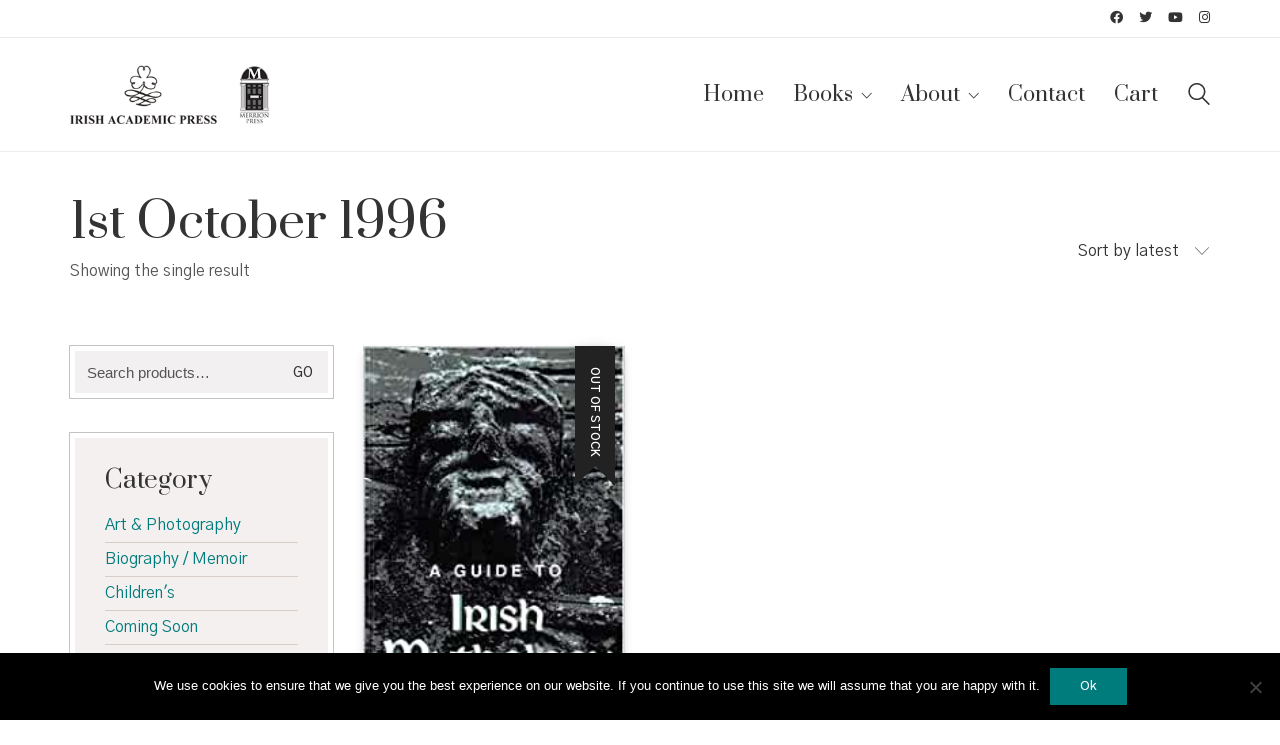

--- FILE ---
content_type: text/html; charset=UTF-8
request_url: https://www.irishacademicpress.ie/pub-date/1st-october-1996/
body_size: 11858
content:
<!DOCTYPE html>

<html class="no-js" lang="en-GB">
<head>
    <meta charset="UTF-8">
    <meta name="viewport" content="width=device-width, initial-scale=1.0">

	<link rel="stylesheet" id="ao_optimized_gfonts" href="https://fonts.googleapis.com/css?family=Gothic+A1:300,400,500,600%7CPrata%7COpen+Sans%7COpen+Sans&amp;display=swap"><link media="all" href="https://www.irishacademicpress.ie/wp-content/cache/autoptimize/css/autoptimize_2297e1d4e9c7c75a6d94fc9713677489.css" rel="stylesheet"><title>1st October 1996 &#8211; Irish Academic Press</title>
<link rel="preconnect" href="https://fonts.googleapis.com">
<link rel="preconnect" href="https://fonts.gstatic.com" crossorigin>
<link rel="preload" href="https://fonts.gstatic.com/s/gothica1/v8/CSR44z5ZnPydRjlCCwlCwOUKTfl8tORnAWCmQF9eP3_Jw8Kq0NHbEvCS7w.0.woff2" as="font" type="font/woff2" crossorigin>
<link rel="preload" href="https://fonts.gstatic.com/s/gothica1/v8/CSR44z5ZnPydRjlCCwlCwOUKTfl8tORnAWCmQF9eP3_Jw8Kq0NHbEvCS7w.2.woff2" as="font" type="font/woff2" crossorigin>
<link rel="preload" href="https://fonts.gstatic.com/s/gothica1/v8/CSR44z5ZnPydRjlCCwlCwOUKTfl8tORnAWCmQF9eP3_Jw8Kq0NHbEvCS7w.3.woff2" as="font" type="font/woff2" crossorigin>
<link rel="preload" href="https://fonts.gstatic.com/s/gothica1/v8/CSR44z5ZnPydRjlCCwlCwOUKTfl8tORnAWCmQF9eP3_Jw8Kq0NHbEvCS7w.4.woff2" as="font" type="font/woff2" crossorigin>
<link rel="preload" href="https://fonts.gstatic.com/s/gothica1/v8/CSR44z5ZnPydRjlCCwlCwOUKTfl8tORnAWCmQF9eP3_Jw8Kq0NHbEvCS7w.5.woff2" as="font" type="font/woff2" crossorigin>
<link rel="preload" href="https://fonts.gstatic.com/s/gothica1/v8/CSR44z5ZnPydRjlCCwlCwOUKTfl8tORnAWCmQF9eP3_Jw8Kq0NHbEvCS7w.6.woff2" as="font" type="font/woff2" crossorigin>
<link rel="preload" href="https://fonts.gstatic.com/s/gothica1/v8/CSR44z5ZnPydRjlCCwlCwOUKTfl8tORnAWCmQF9eP3_Jw8Kq0NHbEvCS7w.7.woff2" as="font" type="font/woff2" crossorigin>
<link rel="preload" href="https://fonts.gstatic.com/s/gothica1/v8/CSR44z5ZnPydRjlCCwlCwOUKTfl8tORnAWCmQF9eP3_Jw8Kq0NHbEvCS7w.8.woff2" as="font" type="font/woff2" crossorigin>
<link rel="preload" href="https://fonts.gstatic.com/s/gothica1/v8/CSR44z5ZnPydRjlCCwlCwOUKTfl8tORnAWCmQF9eP3_Jw8Kq0NHbEvCS7w.9.woff2" as="font" type="font/woff2" crossorigin>
<link rel="preload" href="https://fonts.gstatic.com/s/gothica1/v8/CSR44z5ZnPydRjlCCwlCwOUKTfl8tORnAWCmQF9eP3_Jw8Kq0NHbEvCS7w.10.woff2" as="font" type="font/woff2" crossorigin>
<link rel="preload" href="https://fonts.gstatic.com/s/gothica1/v8/CSR44z5ZnPydRjlCCwlCwOUKTfl8tORnAWCmQF9eP3_Jw8Kq0NHbEvCS7w.11.woff2" as="font" type="font/woff2" crossorigin>
<link rel="preload" href="https://fonts.gstatic.com/s/gothica1/v8/CSR44z5ZnPydRjlCCwlCwOUKTfl8tORnAWCmQF9eP3_Jw8Kq0NHbEvCS7w.12.woff2" as="font" type="font/woff2" crossorigin>
<link rel="preload" href="https://fonts.gstatic.com/s/gothica1/v8/CSR44z5ZnPydRjlCCwlCwOUKTfl8tORnAWCmQF9eP3_Jw8Kq0NHbEvCS7w.13.woff2" as="font" type="font/woff2" crossorigin>
<link rel="preload" href="https://fonts.gstatic.com/s/gothica1/v8/CSR44z5ZnPydRjlCCwlCwOUKTfl8tORnAWCmQF9eP3_Jw8Kq0NHbEvCS7w.14.woff2" as="font" type="font/woff2" crossorigin>
<link rel="preload" href="https://fonts.gstatic.com/s/gothica1/v8/CSR44z5ZnPydRjlCCwlCwOUKTfl8tORnAWCmQF9eP3_Jw8Kq0NHbEvCS7w.15.woff2" as="font" type="font/woff2" crossorigin>
<link rel="preload" href="https://fonts.gstatic.com/s/gothica1/v8/CSR44z5ZnPydRjlCCwlCwOUKTfl8tORnAWCmQF9eP3_Jw8Kq0NHbEvCS7w.16.woff2" as="font" type="font/woff2" crossorigin>
<link rel="preload" href="https://fonts.gstatic.com/s/gothica1/v8/CSR44z5ZnPydRjlCCwlCwOUKTfl8tORnAWCmQF9eP3_Jw8Kq0NHbEvCS7w.17.woff2" as="font" type="font/woff2" crossorigin>
<link rel="preload" href="https://fonts.gstatic.com/s/gothica1/v8/CSR44z5ZnPydRjlCCwlCwOUKTfl8tORnAWCmQF9eP3_Jw8Kq0NHbEvCS7w.18.woff2" as="font" type="font/woff2" crossorigin>
<link rel="preload" href="https://fonts.gstatic.com/s/gothica1/v8/CSR44z5ZnPydRjlCCwlCwOUKTfl8tORnAWCmQF9eP3_Jw8Kq0NHbEvCS7w.19.woff2" as="font" type="font/woff2" crossorigin>
<link rel="preload" href="https://fonts.gstatic.com/s/gothica1/v8/CSR44z5ZnPydRjlCCwlCwOUKTfl8tORnAWCmQF9eP3_Jw8Kq0NHbEvCS7w.20.woff2" as="font" type="font/woff2" crossorigin>
<link rel="preload" href="https://fonts.gstatic.com/s/gothica1/v8/CSR44z5ZnPydRjlCCwlCwOUKTfl8tORnAWCmQF9eP3_Jw8Kq0NHbEvCS7w.21.woff2" as="font" type="font/woff2" crossorigin>
<link rel="preload" href="https://fonts.gstatic.com/s/gothica1/v8/CSR44z5ZnPydRjlCCwlCwOUKTfl8tORnAWCmQF9eP3_Jw8Kq0NHbEvCS7w.22.woff2" as="font" type="font/woff2" crossorigin>
<link rel="preload" href="https://fonts.gstatic.com/s/gothica1/v8/CSR44z5ZnPydRjlCCwlCwOUKTfl8tORnAWCmQF9eP3_Jw8Kq0NHbEvCS7w.23.woff2" as="font" type="font/woff2" crossorigin>
<link rel="preload" href="https://fonts.gstatic.com/s/gothica1/v8/CSR44z5ZnPydRjlCCwlCwOUKTfl8tORnAWCmQF9eP3_Jw8Kq0NHbEvCS7w.24.woff2" as="font" type="font/woff2" crossorigin>
<link rel="preload" href="https://fonts.gstatic.com/s/gothica1/v8/CSR44z5ZnPydRjlCCwlCwOUKTfl8tORnAWCmQF9eP3_Jw8Kq0NHbEvCS7w.25.woff2" as="font" type="font/woff2" crossorigin>
<link rel="preload" href="https://fonts.gstatic.com/s/gothica1/v8/CSR44z5ZnPydRjlCCwlCwOUKTfl8tORnAWCmQF9eP3_Jw8Kq0NHbEvCS7w.26.woff2" as="font" type="font/woff2" crossorigin>
<link rel="preload" href="https://fonts.gstatic.com/s/gothica1/v8/CSR44z5ZnPydRjlCCwlCwOUKTfl8tORnAWCmQF9eP3_Jw8Kq0NHbEvCS7w.27.woff2" as="font" type="font/woff2" crossorigin>
<link rel="preload" href="https://fonts.gstatic.com/s/gothica1/v8/CSR44z5ZnPydRjlCCwlCwOUKTfl8tORnAWCmQF9eP3_Jw8Kq0NHbEvCS7w.28.woff2" as="font" type="font/woff2" crossorigin>
<link rel="preload" href="https://fonts.gstatic.com/s/gothica1/v8/CSR44z5ZnPydRjlCCwlCwOUKTfl8tORnAWCmQF9eP3_Jw8Kq0NHbEvCS7w.29.woff2" as="font" type="font/woff2" crossorigin>
<link rel="preload" href="https://fonts.gstatic.com/s/gothica1/v8/CSR44z5ZnPydRjlCCwlCwOUKTfl8tORnAWCmQF9eP3_Jw8Kq0NHbEvCS7w.30.woff2" as="font" type="font/woff2" crossorigin>
<link rel="preload" href="https://fonts.gstatic.com/s/gothica1/v8/CSR44z5ZnPydRjlCCwlCwOUKTfl8tORnAWCmQF9eP3_Jw8Kq0NHbEvCS7w.31.woff2" as="font" type="font/woff2" crossorigin>
<link rel="preload" href="https://fonts.gstatic.com/s/gothica1/v8/CSR44z5ZnPydRjlCCwlCwOUKTfl8tORnAWCmQF9eP3_Jw8Kq0NHbEvCS7w.32.woff2" as="font" type="font/woff2" crossorigin>
<link rel="preload" href="https://fonts.gstatic.com/s/gothica1/v8/CSR44z5ZnPydRjlCCwlCwOUKTfl8tORnAWCmQF9eP3_Jw8Kq0NHbEvCS7w.33.woff2" as="font" type="font/woff2" crossorigin>
<link rel="preload" href="https://fonts.gstatic.com/s/gothica1/v8/CSR44z5ZnPydRjlCCwlCwOUKTfl8tORnAWCmQF9eP3_Jw8Kq0NHbEvCS7w.34.woff2" as="font" type="font/woff2" crossorigin>
<link rel="preload" href="https://fonts.gstatic.com/s/gothica1/v8/CSR44z5ZnPydRjlCCwlCwOUKTfl8tORnAWCmQF9eP3_Jw8Kq0NHbEvCS7w.35.woff2" as="font" type="font/woff2" crossorigin>
<link rel="preload" href="https://fonts.gstatic.com/s/gothica1/v8/CSR44z5ZnPydRjlCCwlCwOUKTfl8tORnAWCmQF9eP3_Jw8Kq0NHbEvCS7w.36.woff2" as="font" type="font/woff2" crossorigin>
<link rel="preload" href="https://fonts.gstatic.com/s/gothica1/v8/CSR44z5ZnPydRjlCCwlCwOUKTfl8tORnAWCmQF9eP3_Jw8Kq0NHbEvCS7w.37.woff2" as="font" type="font/woff2" crossorigin>
<link rel="preload" href="https://fonts.gstatic.com/s/gothica1/v8/CSR44z5ZnPydRjlCCwlCwOUKTfl8tORnAWCmQF9eP3_Jw8Kq0NHbEvCS7w.38.woff2" as="font" type="font/woff2" crossorigin>
<link rel="preload" href="https://fonts.gstatic.com/s/gothica1/v8/CSR44z5ZnPydRjlCCwlCwOUKTfl8tORnAWCmQF9eP3_Jw8Kq0NHbEvCS7w.39.woff2" as="font" type="font/woff2" crossorigin>
<link rel="preload" href="https://fonts.gstatic.com/s/gothica1/v8/CSR44z5ZnPydRjlCCwlCwOUKTfl8tORnAWCmQF9eP3_Jw8Kq0NHbEvCS7w.40.woff2" as="font" type="font/woff2" crossorigin>
<link rel="preload" href="https://fonts.gstatic.com/s/gothica1/v8/CSR44z5ZnPydRjlCCwlCwOUKTfl8tORnAWCmQF9eP3_Jw8Kq0NHbEvCS7w.41.woff2" as="font" type="font/woff2" crossorigin>
<link rel="preload" href="https://fonts.gstatic.com/s/gothica1/v8/CSR44z5ZnPydRjlCCwlCwOUKTfl8tORnAWCmQF9eP3_Jw8Kq0NHbEvCS7w.42.woff2" as="font" type="font/woff2" crossorigin>
<link rel="preload" href="https://fonts.gstatic.com/s/gothica1/v8/CSR44z5ZnPydRjlCCwlCwOUKTfl8tORnAWCmQF9eP3_Jw8Kq0NHbEvCS7w.43.woff2" as="font" type="font/woff2" crossorigin>
<link rel="preload" href="https://fonts.gstatic.com/s/gothica1/v8/CSR44z5ZnPydRjlCCwlCwOUKTfl8tORnAWCmQF9eP3_Jw8Kq0NHbEvCS7w.44.woff2" as="font" type="font/woff2" crossorigin>
<link rel="preload" href="https://fonts.gstatic.com/s/gothica1/v8/CSR44z5ZnPydRjlCCwlCwOUKTfl8tORnAWCmQF9eP3_Jw8Kq0NHbEvCS7w.45.woff2" as="font" type="font/woff2" crossorigin>
<link rel="preload" href="https://fonts.gstatic.com/s/gothica1/v8/CSR44z5ZnPydRjlCCwlCwOUKTfl8tORnAWCmQF9eP3_Jw8Kq0NHbEvCS7w.46.woff2" as="font" type="font/woff2" crossorigin>
<link rel="preload" href="https://fonts.gstatic.com/s/gothica1/v8/CSR44z5ZnPydRjlCCwlCwOUKTfl8tORnAWCmQF9eP3_Jw8Kq0NHbEvCS7w.47.woff2" as="font" type="font/woff2" crossorigin>
<link rel="preload" href="https://fonts.gstatic.com/s/gothica1/v8/CSR44z5ZnPydRjlCCwlCwOUKTfl8tORnAWCmQF9eP3_Jw8Kq0NHbEvCS7w.48.woff2" as="font" type="font/woff2" crossorigin>
<link rel="preload" href="https://fonts.gstatic.com/s/gothica1/v8/CSR44z5ZnPydRjlCCwlCwOUKTfl8tORnAWCmQF9eP3_Jw8Kq0NHbEvCS7w.49.woff2" as="font" type="font/woff2" crossorigin>
<link rel="preload" href="https://fonts.gstatic.com/s/gothica1/v8/CSR44z5ZnPydRjlCCwlCwOUKTfl8tORnAWCmQF9eP3_Jw8Kq0NHbEvCS7w.50.woff2" as="font" type="font/woff2" crossorigin>
<link rel="preload" href="https://fonts.gstatic.com/s/gothica1/v8/CSR44z5ZnPydRjlCCwlCwOUKTfl8tORnAWCmQF9eP3_Jw8Kq0NHbEvCS7w.51.woff2" as="font" type="font/woff2" crossorigin>
<link rel="preload" href="https://fonts.gstatic.com/s/gothica1/v8/CSR44z5ZnPydRjlCCwlCwOUKTfl8tORnAWCmQF9eP3_Jw8Kq0NHbEvCS7w.52.woff2" as="font" type="font/woff2" crossorigin>
<link rel="preload" href="https://fonts.gstatic.com/s/gothica1/v8/CSR44z5ZnPydRjlCCwlCwOUKTfl8tORnAWCmQF9eP3_Jw8Kq0NHbEvCS7w.53.woff2" as="font" type="font/woff2" crossorigin>
<link rel="preload" href="https://fonts.gstatic.com/s/gothica1/v8/CSR44z5ZnPydRjlCCwlCwOUKTfl8tORnAWCmQF9eP3_Jw8Kq0NHbEvCS7w.54.woff2" as="font" type="font/woff2" crossorigin>
<link rel="preload" href="https://fonts.gstatic.com/s/gothica1/v8/CSR44z5ZnPydRjlCCwlCwOUKTfl8tORnAWCmQF9eP3_Jw8Kq0NHbEvCS7w.55.woff2" as="font" type="font/woff2" crossorigin>
<link rel="preload" href="https://fonts.gstatic.com/s/gothica1/v8/CSR44z5ZnPydRjlCCwlCwOUKTfl8tORnAWCmQF9eP3_Jw8Kq0NHbEvCS7w.56.woff2" as="font" type="font/woff2" crossorigin>
<link rel="preload" href="https://fonts.gstatic.com/s/gothica1/v8/CSR44z5ZnPydRjlCCwlCwOUKTfl8tORnAWCmQF9eP3_Jw8Kq0NHbEvCS7w.57.woff2" as="font" type="font/woff2" crossorigin>
<link rel="preload" href="https://fonts.gstatic.com/s/gothica1/v8/CSR44z5ZnPydRjlCCwlCwOUKTfl8tORnAWCmQF9eP3_Jw8Kq0NHbEvCS7w.58.woff2" as="font" type="font/woff2" crossorigin>
<link rel="preload" href="https://fonts.gstatic.com/s/gothica1/v8/CSR44z5ZnPydRjlCCwlCwOUKTfl8tORnAWCmQF9eP3_Jw8Kq0NHbEvCS7w.59.woff2" as="font" type="font/woff2" crossorigin>
<link rel="preload" href="https://fonts.gstatic.com/s/gothica1/v8/CSR44z5ZnPydRjlCCwlCwOUKTfl8tORnAWCmQF9eP3_Jw8Kq0NHbEvCS7w.60.woff2" as="font" type="font/woff2" crossorigin>
<link rel="preload" href="https://fonts.gstatic.com/s/gothica1/v8/CSR44z5ZnPydRjlCCwlCwOUKTfl8tORnAWCmQF9eP3_Jw8Kq0NHbEvCS7w.61.woff2" as="font" type="font/woff2" crossorigin>
<link rel="preload" href="https://fonts.gstatic.com/s/gothica1/v8/CSR44z5ZnPydRjlCCwlCwOUKTfl8tORnAWCmQF9eP3_Jw8Kq0NHbEvCS7w.62.woff2" as="font" type="font/woff2" crossorigin>
<link rel="preload" href="https://fonts.gstatic.com/s/gothica1/v8/CSR44z5ZnPydRjlCCwlCwOUKTfl8tORnAWCmQF9eP3_Jw8Kq0NHbEvCS7w.63.woff2" as="font" type="font/woff2" crossorigin>
<link rel="preload" href="https://fonts.gstatic.com/s/gothica1/v8/CSR44z5ZnPydRjlCCwlCwOUKTfl8tORnAWCmQF9eP3_Jw8Kq0NHbEvCS7w.64.woff2" as="font" type="font/woff2" crossorigin>
<link rel="preload" href="https://fonts.gstatic.com/s/gothica1/v8/CSR44z5ZnPydRjlCCwlCwOUKTfl8tORnAWCmQF9eP3_Jw8Kq0NHbEvCS7w.65.woff2" as="font" type="font/woff2" crossorigin>
<link rel="preload" href="https://fonts.gstatic.com/s/gothica1/v8/CSR44z5ZnPydRjlCCwlCwOUKTfl8tORnAWCmQF9eP3_Jw8Kq0NHbEvCS7w.93.woff2" as="font" type="font/woff2" crossorigin>
<link rel="preload" href="https://fonts.gstatic.com/s/gothica1/v8/CSR44z5ZnPydRjlCCwlCwOUKTfl8tORnAWCmQF9eP3_Jw8Kq0NHbEvCS7w.94.woff2" as="font" type="font/woff2" crossorigin>
<link rel="preload" href="https://fonts.gstatic.com/s/gothica1/v8/CSR44z5ZnPydRjlCCwlCwOUKTfl8tORnAWCmQF9eP3_Jw8Kq0NHbEvCS7w.95.woff2" as="font" type="font/woff2" crossorigin>
<link rel="preload" href="https://fonts.gstatic.com/s/gothica1/v8/CSR44z5ZnPydRjlCCwlCwOUKTfl8tORnAWCmQF9eP3_Jw8Kq0NHbEvCS7w.96.woff2" as="font" type="font/woff2" crossorigin>
<link rel="preload" href="https://fonts.gstatic.com/s/gothica1/v8/CSR44z5ZnPydRjlCCwlCwOUKTfl8tORnAWCmQF9eP3_Jw8Kq0NHbEvCS7w.97.woff2" as="font" type="font/woff2" crossorigin>
<link rel="preload" href="https://fonts.gstatic.com/s/gothica1/v8/CSR44z5ZnPydRjlCCwlCwOUKTfl8tORnAWCmQF9eP3_Jw8Kq0NHbEvCS7w.98.woff2" as="font" type="font/woff2" crossorigin>
<link rel="preload" href="https://fonts.gstatic.com/s/gothica1/v8/CSR44z5ZnPydRjlCCwlCwOUKTfl8tORnAWCmQF9eP3_Jw8Kq0NHbEvCS7w.99.woff2" as="font" type="font/woff2" crossorigin>
<link rel="preload" href="https://fonts.gstatic.com/s/gothica1/v8/CSR44z5ZnPydRjlCCwlCwOUKTfl8tORnAWCmQF9eP3_Jw8Kq0NHbEvCS7w.100.woff2" as="font" type="font/woff2" crossorigin>
<link rel="preload" href="https://fonts.gstatic.com/s/gothica1/v8/CSR44z5ZnPydRjlCCwlCwOUKTfl8tORnAWCmQF9eP3_Jw8Kq0NHbEvCS7w.101.woff2" as="font" type="font/woff2" crossorigin>
<link rel="preload" href="https://fonts.gstatic.com/s/gothica1/v8/CSR44z5ZnPydRjlCCwlCwOUKTfl8tORnAWCmQF9eP3_Jw8Kq0NHbEvCS7w.102.woff2" as="font" type="font/woff2" crossorigin>
<link rel="preload" href="https://fonts.gstatic.com/s/gothica1/v8/CSR44z5ZnPydRjlCCwlCwOUKTfl8tORnAWCmQF9eP3_Jw8Kq0NHbEvCS7w.103.woff2" as="font" type="font/woff2" crossorigin>
<link rel="preload" href="https://fonts.gstatic.com/s/gothica1/v8/CSR44z5ZnPydRjlCCwlCwOUKTfl8tORnAWCmQF9eP3_Jw8Kq0NHbEvCS7w.104.woff2" as="font" type="font/woff2" crossorigin>
<link rel="preload" href="https://fonts.gstatic.com/s/gothica1/v8/CSR44z5ZnPydRjlCCwlCwOUKTfl8tORnAWCmQF9eP3_Jw8Kq0NHbEvCS7w.105.woff2" as="font" type="font/woff2" crossorigin>
<link rel="preload" href="https://fonts.gstatic.com/s/gothica1/v8/CSR44z5ZnPydRjlCCwlCwOUKTfl8tORnAWCmQF9eP3_Jw8Kq0NHbEvCS7w.106.woff2" as="font" type="font/woff2" crossorigin>
<link rel="preload" href="https://fonts.gstatic.com/s/gothica1/v8/CSR44z5ZnPydRjlCCwlCwOUKTfl8tORnAWCmQF9eP3_Jw8Kq0NHbEvCS7w.107.woff2" as="font" type="font/woff2" crossorigin>
<link rel="preload" href="https://fonts.gstatic.com/s/gothica1/v8/CSR44z5ZnPydRjlCCwlCwOUKTfl8tORnAWCmQF9eP3_Jw8Kq0NHbEvCS7w.108.woff2" as="font" type="font/woff2" crossorigin>
<link rel="preload" href="https://fonts.gstatic.com/s/gothica1/v8/CSR44z5ZnPydRjlCCwlCwOUKTfl8tORnAWCmQF9eP3_Jw8Kq0NHbEvCS7w.109.woff2" as="font" type="font/woff2" crossorigin>
<link rel="preload" href="https://fonts.gstatic.com/s/gothica1/v8/CSR44z5ZnPydRjlCCwlCwOUKTfl8tORnAWCmQF9eP3_Jw8Kq0NHbEvCS7w.110.woff2" as="font" type="font/woff2" crossorigin>
<link rel="preload" href="https://fonts.gstatic.com/s/gothica1/v8/CSR44z5ZnPydRjlCCwlCwOUKTfl8tORnAWCmQF9eP3_Jw8Kq0NHbEvCS7w.111.woff2" as="font" type="font/woff2" crossorigin>
<link rel="preload" href="https://fonts.gstatic.com/s/gothica1/v8/CSR44z5ZnPydRjlCCwlCwOUKTfl8tORnAWCmQF9eP3_Jw8Kq0NHbEvCS7w.112.woff2" as="font" type="font/woff2" crossorigin>
<link rel="preload" href="https://fonts.gstatic.com/s/gothica1/v8/CSR44z5ZnPydRjlCCwlCwOUKTfl8tORnAWCmQF9eP3_Jw8Kq0NHbEvCS7w.113.woff2" as="font" type="font/woff2" crossorigin>
<link rel="preload" href="https://fonts.gstatic.com/s/gothica1/v8/CSR44z5ZnPydRjlCCwlCwOUKTfl8tORnAWCmQF9eP3_Jw8Kq0NHbEvCS7w.114.woff2" as="font" type="font/woff2" crossorigin>
<link rel="preload" href="https://fonts.gstatic.com/s/gothica1/v8/CSR44z5ZnPydRjlCCwlCwOUKTfl8tORnAWCmQF9eP3_Jw8Kq0NHbEvCS7w.115.woff2" as="font" type="font/woff2" crossorigin>
<link rel="preload" href="https://fonts.gstatic.com/s/gothica1/v8/CSR44z5ZnPydRjlCCwlCwOUKTfl8tORnAWCmQF9eP3_Jw8Kq0NHbEvCS7w.116.woff2" as="font" type="font/woff2" crossorigin>
<link rel="preload" href="https://fonts.gstatic.com/s/gothica1/v8/CSR44z5ZnPydRjlCCwlCwOUKTfl8tORnAWCmQF9eP3_Jw8Kq0NHbEvCS7w.117.woff2" as="font" type="font/woff2" crossorigin>
<link rel="preload" href="https://fonts.gstatic.com/s/gothica1/v8/CSR44z5ZnPydRjlCCwlCwOUKTfl8tORnAWCmQF9eP3_Jw8Kq0NHbEvCS7w.118.woff2" as="font" type="font/woff2" crossorigin>
<link rel="preload" href="https://fonts.gstatic.com/s/gothica1/v8/CSR44z5ZnPydRjlCCwlCwOUKTfl8tORnAWCmQF9eP3_Jw8Kq0NHbEvCS7w.119.woff2" as="font" type="font/woff2" crossorigin>
<link rel="preload" href="https://fonts.gstatic.com/s/gothica1/v8/CSR94z5ZnPydRjlCCwl6ac0oQNM8ru4reAXaTlFCBXrC-se62sS-fg.0.woff2" as="font" type="font/woff2" crossorigin>
<link rel="preload" href="https://fonts.gstatic.com/s/gothica1/v8/CSR94z5ZnPydRjlCCwl6ac0oQNM8ru4reAXaTlFCBXrC-se62sS-fg.2.woff2" as="font" type="font/woff2" crossorigin>
<link rel="preload" href="https://fonts.gstatic.com/s/gothica1/v8/CSR94z5ZnPydRjlCCwl6ac0oQNM8ru4reAXaTlFCBXrC-se62sS-fg.3.woff2" as="font" type="font/woff2" crossorigin>
<link rel="preload" href="https://fonts.gstatic.com/s/gothica1/v8/CSR94z5ZnPydRjlCCwl6ac0oQNM8ru4reAXaTlFCBXrC-se62sS-fg.4.woff2" as="font" type="font/woff2" crossorigin>
<link rel="preload" href="https://fonts.gstatic.com/s/gothica1/v8/CSR94z5ZnPydRjlCCwl6ac0oQNM8ru4reAXaTlFCBXrC-se62sS-fg.5.woff2" as="font" type="font/woff2" crossorigin>
<link rel="preload" href="https://fonts.gstatic.com/s/gothica1/v8/CSR94z5ZnPydRjlCCwl6ac0oQNM8ru4reAXaTlFCBXrC-se62sS-fg.6.woff2" as="font" type="font/woff2" crossorigin>
<link rel="preload" href="https://fonts.gstatic.com/s/gothica1/v8/CSR94z5ZnPydRjlCCwl6ac0oQNM8ru4reAXaTlFCBXrC-se62sS-fg.7.woff2" as="font" type="font/woff2" crossorigin>
<link rel="preload" href="https://fonts.gstatic.com/s/gothica1/v8/CSR94z5ZnPydRjlCCwl6ac0oQNM8ru4reAXaTlFCBXrC-se62sS-fg.8.woff2" as="font" type="font/woff2" crossorigin>
<link rel="preload" href="https://fonts.gstatic.com/s/gothica1/v8/CSR94z5ZnPydRjlCCwl6ac0oQNM8ru4reAXaTlFCBXrC-se62sS-fg.9.woff2" as="font" type="font/woff2" crossorigin>
<link rel="preload" href="https://fonts.gstatic.com/s/gothica1/v8/CSR94z5ZnPydRjlCCwl6ac0oQNM8ru4reAXaTlFCBXrC-se62sS-fg.10.woff2" as="font" type="font/woff2" crossorigin>
<link rel="preload" href="https://fonts.gstatic.com/s/gothica1/v8/CSR94z5ZnPydRjlCCwl6ac0oQNM8ru4reAXaTlFCBXrC-se62sS-fg.11.woff2" as="font" type="font/woff2" crossorigin>
<link rel="preload" href="https://fonts.gstatic.com/s/gothica1/v8/CSR94z5ZnPydRjlCCwl6ac0oQNM8ru4reAXaTlFCBXrC-se62sS-fg.12.woff2" as="font" type="font/woff2" crossorigin>
<link rel="preload" href="https://fonts.gstatic.com/s/gothica1/v8/CSR94z5ZnPydRjlCCwl6ac0oQNM8ru4reAXaTlFCBXrC-se62sS-fg.13.woff2" as="font" type="font/woff2" crossorigin>
<link rel="preload" href="https://fonts.gstatic.com/s/gothica1/v8/CSR94z5ZnPydRjlCCwl6ac0oQNM8ru4reAXaTlFCBXrC-se62sS-fg.14.woff2" as="font" type="font/woff2" crossorigin>
<link rel="preload" href="https://fonts.gstatic.com/s/gothica1/v8/CSR94z5ZnPydRjlCCwl6ac0oQNM8ru4reAXaTlFCBXrC-se62sS-fg.15.woff2" as="font" type="font/woff2" crossorigin>
<link rel="preload" href="https://fonts.gstatic.com/s/gothica1/v8/CSR94z5ZnPydRjlCCwl6ac0oQNM8ru4reAXaTlFCBXrC-se62sS-fg.16.woff2" as="font" type="font/woff2" crossorigin>
<link rel="preload" href="https://fonts.gstatic.com/s/gothica1/v8/CSR94z5ZnPydRjlCCwl6ac0oQNM8ru4reAXaTlFCBXrC-se62sS-fg.17.woff2" as="font" type="font/woff2" crossorigin>
<link rel="preload" href="https://fonts.gstatic.com/s/gothica1/v8/CSR94z5ZnPydRjlCCwl6ac0oQNM8ru4reAXaTlFCBXrC-se62sS-fg.18.woff2" as="font" type="font/woff2" crossorigin>
<link rel="preload" href="https://fonts.gstatic.com/s/gothica1/v8/CSR94z5ZnPydRjlCCwl6ac0oQNM8ru4reAXaTlFCBXrC-se62sS-fg.19.woff2" as="font" type="font/woff2" crossorigin>
<link rel="preload" href="https://fonts.gstatic.com/s/gothica1/v8/CSR94z5ZnPydRjlCCwl6ac0oQNM8ru4reAXaTlFCBXrC-se62sS-fg.20.woff2" as="font" type="font/woff2" crossorigin>
<link rel="preload" href="https://fonts.gstatic.com/s/gothica1/v8/CSR94z5ZnPydRjlCCwl6ac0oQNM8ru4reAXaTlFCBXrC-se62sS-fg.21.woff2" as="font" type="font/woff2" crossorigin>
<link rel="preload" href="https://fonts.gstatic.com/s/gothica1/v8/CSR94z5ZnPydRjlCCwl6ac0oQNM8ru4reAXaTlFCBXrC-se62sS-fg.22.woff2" as="font" type="font/woff2" crossorigin>
<link rel="preload" href="https://fonts.gstatic.com/s/gothica1/v8/CSR94z5ZnPydRjlCCwl6ac0oQNM8ru4reAXaTlFCBXrC-se62sS-fg.23.woff2" as="font" type="font/woff2" crossorigin>
<link rel="preload" href="https://fonts.gstatic.com/s/gothica1/v8/CSR94z5ZnPydRjlCCwl6ac0oQNM8ru4reAXaTlFCBXrC-se62sS-fg.24.woff2" as="font" type="font/woff2" crossorigin>
<link rel="preload" href="https://fonts.gstatic.com/s/gothica1/v8/CSR94z5ZnPydRjlCCwl6ac0oQNM8ru4reAXaTlFCBXrC-se62sS-fg.25.woff2" as="font" type="font/woff2" crossorigin>
<link rel="preload" href="https://fonts.gstatic.com/s/gothica1/v8/CSR94z5ZnPydRjlCCwl6ac0oQNM8ru4reAXaTlFCBXrC-se62sS-fg.26.woff2" as="font" type="font/woff2" crossorigin>
<link rel="preload" href="https://fonts.gstatic.com/s/gothica1/v8/CSR94z5ZnPydRjlCCwl6ac0oQNM8ru4reAXaTlFCBXrC-se62sS-fg.27.woff2" as="font" type="font/woff2" crossorigin>
<link rel="preload" href="https://fonts.gstatic.com/s/gothica1/v8/CSR94z5ZnPydRjlCCwl6ac0oQNM8ru4reAXaTlFCBXrC-se62sS-fg.28.woff2" as="font" type="font/woff2" crossorigin>
<link rel="preload" href="https://fonts.gstatic.com/s/gothica1/v8/CSR94z5ZnPydRjlCCwl6ac0oQNM8ru4reAXaTlFCBXrC-se62sS-fg.29.woff2" as="font" type="font/woff2" crossorigin>
<link rel="preload" href="https://fonts.gstatic.com/s/gothica1/v8/CSR94z5ZnPydRjlCCwl6ac0oQNM8ru4reAXaTlFCBXrC-se62sS-fg.30.woff2" as="font" type="font/woff2" crossorigin>
<link rel="preload" href="https://fonts.gstatic.com/s/gothica1/v8/CSR94z5ZnPydRjlCCwl6ac0oQNM8ru4reAXaTlFCBXrC-se62sS-fg.31.woff2" as="font" type="font/woff2" crossorigin>
<link rel="preload" href="https://fonts.gstatic.com/s/gothica1/v8/CSR94z5ZnPydRjlCCwl6ac0oQNM8ru4reAXaTlFCBXrC-se62sS-fg.32.woff2" as="font" type="font/woff2" crossorigin>
<link rel="preload" href="https://fonts.gstatic.com/s/gothica1/v8/CSR94z5ZnPydRjlCCwl6ac0oQNM8ru4reAXaTlFCBXrC-se62sS-fg.33.woff2" as="font" type="font/woff2" crossorigin>
<link rel="preload" href="https://fonts.gstatic.com/s/gothica1/v8/CSR94z5ZnPydRjlCCwl6ac0oQNM8ru4reAXaTlFCBXrC-se62sS-fg.34.woff2" as="font" type="font/woff2" crossorigin>
<link rel="preload" href="https://fonts.gstatic.com/s/gothica1/v8/CSR94z5ZnPydRjlCCwl6ac0oQNM8ru4reAXaTlFCBXrC-se62sS-fg.35.woff2" as="font" type="font/woff2" crossorigin>
<link rel="preload" href="https://fonts.gstatic.com/s/gothica1/v8/CSR94z5ZnPydRjlCCwl6ac0oQNM8ru4reAXaTlFCBXrC-se62sS-fg.36.woff2" as="font" type="font/woff2" crossorigin>
<link rel="preload" href="https://fonts.gstatic.com/s/gothica1/v8/CSR94z5ZnPydRjlCCwl6ac0oQNM8ru4reAXaTlFCBXrC-se62sS-fg.37.woff2" as="font" type="font/woff2" crossorigin>
<link rel="preload" href="https://fonts.gstatic.com/s/gothica1/v8/CSR94z5ZnPydRjlCCwl6ac0oQNM8ru4reAXaTlFCBXrC-se62sS-fg.38.woff2" as="font" type="font/woff2" crossorigin>
<link rel="preload" href="https://fonts.gstatic.com/s/gothica1/v8/CSR94z5ZnPydRjlCCwl6ac0oQNM8ru4reAXaTlFCBXrC-se62sS-fg.39.woff2" as="font" type="font/woff2" crossorigin>
<link rel="preload" href="https://fonts.gstatic.com/s/gothica1/v8/CSR94z5ZnPydRjlCCwl6ac0oQNM8ru4reAXaTlFCBXrC-se62sS-fg.40.woff2" as="font" type="font/woff2" crossorigin>
<link rel="preload" href="https://fonts.gstatic.com/s/gothica1/v8/CSR94z5ZnPydRjlCCwl6ac0oQNM8ru4reAXaTlFCBXrC-se62sS-fg.41.woff2" as="font" type="font/woff2" crossorigin>
<link rel="preload" href="https://fonts.gstatic.com/s/gothica1/v8/CSR94z5ZnPydRjlCCwl6ac0oQNM8ru4reAXaTlFCBXrC-se62sS-fg.42.woff2" as="font" type="font/woff2" crossorigin>
<link rel="preload" href="https://fonts.gstatic.com/s/gothica1/v8/CSR94z5ZnPydRjlCCwl6ac0oQNM8ru4reAXaTlFCBXrC-se62sS-fg.43.woff2" as="font" type="font/woff2" crossorigin>
<link rel="preload" href="https://fonts.gstatic.com/s/gothica1/v8/CSR94z5ZnPydRjlCCwl6ac0oQNM8ru4reAXaTlFCBXrC-se62sS-fg.44.woff2" as="font" type="font/woff2" crossorigin>
<link rel="preload" href="https://fonts.gstatic.com/s/gothica1/v8/CSR94z5ZnPydRjlCCwl6ac0oQNM8ru4reAXaTlFCBXrC-se62sS-fg.45.woff2" as="font" type="font/woff2" crossorigin>
<link rel="preload" href="https://fonts.gstatic.com/s/gothica1/v8/CSR94z5ZnPydRjlCCwl6ac0oQNM8ru4reAXaTlFCBXrC-se62sS-fg.46.woff2" as="font" type="font/woff2" crossorigin>
<link rel="preload" href="https://fonts.gstatic.com/s/gothica1/v8/CSR94z5ZnPydRjlCCwl6ac0oQNM8ru4reAXaTlFCBXrC-se62sS-fg.47.woff2" as="font" type="font/woff2" crossorigin>
<link rel="preload" href="https://fonts.gstatic.com/s/gothica1/v8/CSR94z5ZnPydRjlCCwl6ac0oQNM8ru4reAXaTlFCBXrC-se62sS-fg.48.woff2" as="font" type="font/woff2" crossorigin>
<link rel="preload" href="https://fonts.gstatic.com/s/gothica1/v8/CSR94z5ZnPydRjlCCwl6ac0oQNM8ru4reAXaTlFCBXrC-se62sS-fg.49.woff2" as="font" type="font/woff2" crossorigin>
<link rel="preload" href="https://fonts.gstatic.com/s/gothica1/v8/CSR94z5ZnPydRjlCCwl6ac0oQNM8ru4reAXaTlFCBXrC-se62sS-fg.50.woff2" as="font" type="font/woff2" crossorigin>
<link rel="preload" href="https://fonts.gstatic.com/s/gothica1/v8/CSR94z5ZnPydRjlCCwl6ac0oQNM8ru4reAXaTlFCBXrC-se62sS-fg.51.woff2" as="font" type="font/woff2" crossorigin>
<link rel="preload" href="https://fonts.gstatic.com/s/gothica1/v8/CSR94z5ZnPydRjlCCwl6ac0oQNM8ru4reAXaTlFCBXrC-se62sS-fg.52.woff2" as="font" type="font/woff2" crossorigin>
<link rel="preload" href="https://fonts.gstatic.com/s/gothica1/v8/CSR94z5ZnPydRjlCCwl6ac0oQNM8ru4reAXaTlFCBXrC-se62sS-fg.53.woff2" as="font" type="font/woff2" crossorigin>
<link rel="preload" href="https://fonts.gstatic.com/s/gothica1/v8/CSR94z5ZnPydRjlCCwl6ac0oQNM8ru4reAXaTlFCBXrC-se62sS-fg.54.woff2" as="font" type="font/woff2" crossorigin>
<link rel="preload" href="https://fonts.gstatic.com/s/gothica1/v8/CSR94z5ZnPydRjlCCwl6ac0oQNM8ru4reAXaTlFCBXrC-se62sS-fg.55.woff2" as="font" type="font/woff2" crossorigin>
<link rel="preload" href="https://fonts.gstatic.com/s/gothica1/v8/CSR94z5ZnPydRjlCCwl6ac0oQNM8ru4reAXaTlFCBXrC-se62sS-fg.56.woff2" as="font" type="font/woff2" crossorigin>
<link rel="preload" href="https://fonts.gstatic.com/s/gothica1/v8/CSR94z5ZnPydRjlCCwl6ac0oQNM8ru4reAXaTlFCBXrC-se62sS-fg.57.woff2" as="font" type="font/woff2" crossorigin>
<link rel="preload" href="https://fonts.gstatic.com/s/gothica1/v8/CSR94z5ZnPydRjlCCwl6ac0oQNM8ru4reAXaTlFCBXrC-se62sS-fg.58.woff2" as="font" type="font/woff2" crossorigin>
<link rel="preload" href="https://fonts.gstatic.com/s/gothica1/v8/CSR94z5ZnPydRjlCCwl6ac0oQNM8ru4reAXaTlFCBXrC-se62sS-fg.59.woff2" as="font" type="font/woff2" crossorigin>
<link rel="preload" href="https://fonts.gstatic.com/s/gothica1/v8/CSR94z5ZnPydRjlCCwl6ac0oQNM8ru4reAXaTlFCBXrC-se62sS-fg.60.woff2" as="font" type="font/woff2" crossorigin>
<link rel="preload" href="https://fonts.gstatic.com/s/gothica1/v8/CSR94z5ZnPydRjlCCwl6ac0oQNM8ru4reAXaTlFCBXrC-se62sS-fg.61.woff2" as="font" type="font/woff2" crossorigin>
<link rel="preload" href="https://fonts.gstatic.com/s/gothica1/v8/CSR94z5ZnPydRjlCCwl6ac0oQNM8ru4reAXaTlFCBXrC-se62sS-fg.62.woff2" as="font" type="font/woff2" crossorigin>
<link rel="preload" href="https://fonts.gstatic.com/s/gothica1/v8/CSR94z5ZnPydRjlCCwl6ac0oQNM8ru4reAXaTlFCBXrC-se62sS-fg.63.woff2" as="font" type="font/woff2" crossorigin>
<link rel="preload" href="https://fonts.gstatic.com/s/gothica1/v8/CSR94z5ZnPydRjlCCwl6ac0oQNM8ru4reAXaTlFCBXrC-se62sS-fg.64.woff2" as="font" type="font/woff2" crossorigin>
<link rel="preload" href="https://fonts.gstatic.com/s/gothica1/v8/CSR94z5ZnPydRjlCCwl6ac0oQNM8ru4reAXaTlFCBXrC-se62sS-fg.65.woff2" as="font" type="font/woff2" crossorigin>
<link rel="preload" href="https://fonts.gstatic.com/s/gothica1/v8/CSR94z5ZnPydRjlCCwl6ac0oQNM8ru4reAXaTlFCBXrC-se62sS-fg.93.woff2" as="font" type="font/woff2" crossorigin>
<link rel="preload" href="https://fonts.gstatic.com/s/gothica1/v8/CSR94z5ZnPydRjlCCwl6ac0oQNM8ru4reAXaTlFCBXrC-se62sS-fg.94.woff2" as="font" type="font/woff2" crossorigin>
<link rel="preload" href="https://fonts.gstatic.com/s/gothica1/v8/CSR94z5ZnPydRjlCCwl6ac0oQNM8ru4reAXaTlFCBXrC-se62sS-fg.95.woff2" as="font" type="font/woff2" crossorigin>
<link rel="preload" href="https://fonts.gstatic.com/s/gothica1/v8/CSR94z5ZnPydRjlCCwl6ac0oQNM8ru4reAXaTlFCBXrC-se62sS-fg.96.woff2" as="font" type="font/woff2" crossorigin>
<link rel="preload" href="https://fonts.gstatic.com/s/gothica1/v8/CSR94z5ZnPydRjlCCwl6ac0oQNM8ru4reAXaTlFCBXrC-se62sS-fg.97.woff2" as="font" type="font/woff2" crossorigin>
<link rel="preload" href="https://fonts.gstatic.com/s/gothica1/v8/CSR94z5ZnPydRjlCCwl6ac0oQNM8ru4reAXaTlFCBXrC-se62sS-fg.98.woff2" as="font" type="font/woff2" crossorigin>
<link rel="preload" href="https://fonts.gstatic.com/s/gothica1/v8/CSR94z5ZnPydRjlCCwl6ac0oQNM8ru4reAXaTlFCBXrC-se62sS-fg.99.woff2" as="font" type="font/woff2" crossorigin>
<link rel="preload" href="https://fonts.gstatic.com/s/gothica1/v8/CSR94z5ZnPydRjlCCwl6ac0oQNM8ru4reAXaTlFCBXrC-se62sS-fg.100.woff2" as="font" type="font/woff2" crossorigin>
<link rel="preload" href="https://fonts.gstatic.com/s/gothica1/v8/CSR94z5ZnPydRjlCCwl6ac0oQNM8ru4reAXaTlFCBXrC-se62sS-fg.101.woff2" as="font" type="font/woff2" crossorigin>
<link rel="preload" href="https://fonts.gstatic.com/s/gothica1/v8/CSR94z5ZnPydRjlCCwl6ac0oQNM8ru4reAXaTlFCBXrC-se62sS-fg.102.woff2" as="font" type="font/woff2" crossorigin>
<link rel="preload" href="https://fonts.gstatic.com/s/gothica1/v8/CSR94z5ZnPydRjlCCwl6ac0oQNM8ru4reAXaTlFCBXrC-se62sS-fg.103.woff2" as="font" type="font/woff2" crossorigin>
<link rel="preload" href="https://fonts.gstatic.com/s/gothica1/v8/CSR94z5ZnPydRjlCCwl6ac0oQNM8ru4reAXaTlFCBXrC-se62sS-fg.104.woff2" as="font" type="font/woff2" crossorigin>
<link rel="preload" href="https://fonts.gstatic.com/s/gothica1/v8/CSR94z5ZnPydRjlCCwl6ac0oQNM8ru4reAXaTlFCBXrC-se62sS-fg.105.woff2" as="font" type="font/woff2" crossorigin>
<link rel="preload" href="https://fonts.gstatic.com/s/gothica1/v8/CSR94z5ZnPydRjlCCwl6ac0oQNM8ru4reAXaTlFCBXrC-se62sS-fg.106.woff2" as="font" type="font/woff2" crossorigin>
<link rel="preload" href="https://fonts.gstatic.com/s/gothica1/v8/CSR94z5ZnPydRjlCCwl6ac0oQNM8ru4reAXaTlFCBXrC-se62sS-fg.107.woff2" as="font" type="font/woff2" crossorigin>
<link rel="preload" href="https://fonts.gstatic.com/s/gothica1/v8/CSR94z5ZnPydRjlCCwl6ac0oQNM8ru4reAXaTlFCBXrC-se62sS-fg.108.woff2" as="font" type="font/woff2" crossorigin>
<link rel="preload" href="https://fonts.gstatic.com/s/gothica1/v8/CSR94z5ZnPydRjlCCwl6ac0oQNM8ru4reAXaTlFCBXrC-se62sS-fg.109.woff2" as="font" type="font/woff2" crossorigin>
<link rel="preload" href="https://fonts.gstatic.com/s/gothica1/v8/CSR94z5ZnPydRjlCCwl6ac0oQNM8ru4reAXaTlFCBXrC-se62sS-fg.110.woff2" as="font" type="font/woff2" crossorigin>
<link rel="preload" href="https://fonts.gstatic.com/s/gothica1/v8/CSR94z5ZnPydRjlCCwl6ac0oQNM8ru4reAXaTlFCBXrC-se62sS-fg.111.woff2" as="font" type="font/woff2" crossorigin>
<link rel="preload" href="https://fonts.gstatic.com/s/gothica1/v8/CSR94z5ZnPydRjlCCwl6ac0oQNM8ru4reAXaTlFCBXrC-se62sS-fg.112.woff2" as="font" type="font/woff2" crossorigin>
<link rel="preload" href="https://fonts.gstatic.com/s/gothica1/v8/CSR94z5ZnPydRjlCCwl6ac0oQNM8ru4reAXaTlFCBXrC-se62sS-fg.113.woff2" as="font" type="font/woff2" crossorigin>
<link rel="preload" href="https://fonts.gstatic.com/s/gothica1/v8/CSR94z5ZnPydRjlCCwl6ac0oQNM8ru4reAXaTlFCBXrC-se62sS-fg.114.woff2" as="font" type="font/woff2" crossorigin>
<link rel="preload" href="https://fonts.gstatic.com/s/gothica1/v8/CSR94z5ZnPydRjlCCwl6ac0oQNM8ru4reAXaTlFCBXrC-se62sS-fg.115.woff2" as="font" type="font/woff2" crossorigin>
<link rel="preload" href="https://fonts.gstatic.com/s/gothica1/v8/CSR94z5ZnPydRjlCCwl6ac0oQNM8ru4reAXaTlFCBXrC-se62sS-fg.116.woff2" as="font" type="font/woff2" crossorigin>
<link rel="preload" href="https://fonts.gstatic.com/s/gothica1/v8/CSR94z5ZnPydRjlCCwl6ac0oQNM8ru4reAXaTlFCBXrC-se62sS-fg.117.woff2" as="font" type="font/woff2" crossorigin>
<link rel="preload" href="https://fonts.gstatic.com/s/gothica1/v8/CSR94z5ZnPydRjlCCwl6ac0oQNM8ru4reAXaTlFCBXrC-se62sS-fg.118.woff2" as="font" type="font/woff2" crossorigin>
<link rel="preload" href="https://fonts.gstatic.com/s/gothica1/v8/CSR94z5ZnPydRjlCCwl6ac0oQNM8ru4reAXaTlFCBXrC-se62sS-fg.119.woff2" as="font" type="font/woff2" crossorigin>
<link rel="preload" href="https://fonts.gstatic.com/s/gothica1/v8/CSR44z5ZnPydRjlCCwlCmOQKTfl8tORnAWCmQF9eP3_Jw8Kq0NHbEvCS7w.0.woff2" as="font" type="font/woff2" crossorigin>
<link rel="preload" href="https://fonts.gstatic.com/s/gothica1/v8/CSR44z5ZnPydRjlCCwlCmOQKTfl8tORnAWCmQF9eP3_Jw8Kq0NHbEvCS7w.2.woff2" as="font" type="font/woff2" crossorigin>
<link rel="preload" href="https://fonts.gstatic.com/s/gothica1/v8/CSR44z5ZnPydRjlCCwlCmOQKTfl8tORnAWCmQF9eP3_Jw8Kq0NHbEvCS7w.3.woff2" as="font" type="font/woff2" crossorigin>
<link rel="preload" href="https://fonts.gstatic.com/s/gothica1/v8/CSR44z5ZnPydRjlCCwlCmOQKTfl8tORnAWCmQF9eP3_Jw8Kq0NHbEvCS7w.4.woff2" as="font" type="font/woff2" crossorigin>
<link rel="preload" href="https://fonts.gstatic.com/s/gothica1/v8/CSR44z5ZnPydRjlCCwlCmOQKTfl8tORnAWCmQF9eP3_Jw8Kq0NHbEvCS7w.5.woff2" as="font" type="font/woff2" crossorigin>
<link rel="preload" href="https://fonts.gstatic.com/s/gothica1/v8/CSR44z5ZnPydRjlCCwlCmOQKTfl8tORnAWCmQF9eP3_Jw8Kq0NHbEvCS7w.6.woff2" as="font" type="font/woff2" crossorigin>
<link rel="preload" href="https://fonts.gstatic.com/s/gothica1/v8/CSR44z5ZnPydRjlCCwlCmOQKTfl8tORnAWCmQF9eP3_Jw8Kq0NHbEvCS7w.7.woff2" as="font" type="font/woff2" crossorigin>
<link rel="preload" href="https://fonts.gstatic.com/s/gothica1/v8/CSR44z5ZnPydRjlCCwlCmOQKTfl8tORnAWCmQF9eP3_Jw8Kq0NHbEvCS7w.8.woff2" as="font" type="font/woff2" crossorigin>
<link rel="preload" href="https://fonts.gstatic.com/s/gothica1/v8/CSR44z5ZnPydRjlCCwlCmOQKTfl8tORnAWCmQF9eP3_Jw8Kq0NHbEvCS7w.9.woff2" as="font" type="font/woff2" crossorigin>
<link rel="preload" href="https://fonts.gstatic.com/s/gothica1/v8/CSR44z5ZnPydRjlCCwlCmOQKTfl8tORnAWCmQF9eP3_Jw8Kq0NHbEvCS7w.10.woff2" as="font" type="font/woff2" crossorigin>
<link rel="preload" href="https://fonts.gstatic.com/s/gothica1/v8/CSR44z5ZnPydRjlCCwlCmOQKTfl8tORnAWCmQF9eP3_Jw8Kq0NHbEvCS7w.11.woff2" as="font" type="font/woff2" crossorigin>
<link rel="preload" href="https://fonts.gstatic.com/s/gothica1/v8/CSR44z5ZnPydRjlCCwlCmOQKTfl8tORnAWCmQF9eP3_Jw8Kq0NHbEvCS7w.12.woff2" as="font" type="font/woff2" crossorigin>
<link rel="preload" href="https://fonts.gstatic.com/s/gothica1/v8/CSR44z5ZnPydRjlCCwlCmOQKTfl8tORnAWCmQF9eP3_Jw8Kq0NHbEvCS7w.13.woff2" as="font" type="font/woff2" crossorigin>
<link rel="preload" href="https://fonts.gstatic.com/s/gothica1/v8/CSR44z5ZnPydRjlCCwlCmOQKTfl8tORnAWCmQF9eP3_Jw8Kq0NHbEvCS7w.14.woff2" as="font" type="font/woff2" crossorigin>
<link rel="preload" href="https://fonts.gstatic.com/s/gothica1/v8/CSR44z5ZnPydRjlCCwlCmOQKTfl8tORnAWCmQF9eP3_Jw8Kq0NHbEvCS7w.15.woff2" as="font" type="font/woff2" crossorigin>
<link rel="preload" href="https://fonts.gstatic.com/s/gothica1/v8/CSR44z5ZnPydRjlCCwlCmOQKTfl8tORnAWCmQF9eP3_Jw8Kq0NHbEvCS7w.16.woff2" as="font" type="font/woff2" crossorigin>
<link rel="preload" href="https://fonts.gstatic.com/s/gothica1/v8/CSR44z5ZnPydRjlCCwlCmOQKTfl8tORnAWCmQF9eP3_Jw8Kq0NHbEvCS7w.17.woff2" as="font" type="font/woff2" crossorigin>
<link rel="preload" href="https://fonts.gstatic.com/s/gothica1/v8/CSR44z5ZnPydRjlCCwlCmOQKTfl8tORnAWCmQF9eP3_Jw8Kq0NHbEvCS7w.18.woff2" as="font" type="font/woff2" crossorigin>
<link rel="preload" href="https://fonts.gstatic.com/s/gothica1/v8/CSR44z5ZnPydRjlCCwlCmOQKTfl8tORnAWCmQF9eP3_Jw8Kq0NHbEvCS7w.19.woff2" as="font" type="font/woff2" crossorigin>
<link rel="preload" href="https://fonts.gstatic.com/s/gothica1/v8/CSR44z5ZnPydRjlCCwlCmOQKTfl8tORnAWCmQF9eP3_Jw8Kq0NHbEvCS7w.20.woff2" as="font" type="font/woff2" crossorigin>
<link rel="preload" href="https://fonts.gstatic.com/s/gothica1/v8/CSR44z5ZnPydRjlCCwlCmOQKTfl8tORnAWCmQF9eP3_Jw8Kq0NHbEvCS7w.21.woff2" as="font" type="font/woff2" crossorigin>
<link rel="preload" href="https://fonts.gstatic.com/s/gothica1/v8/CSR44z5ZnPydRjlCCwlCmOQKTfl8tORnAWCmQF9eP3_Jw8Kq0NHbEvCS7w.22.woff2" as="font" type="font/woff2" crossorigin>
<link rel="preload" href="https://fonts.gstatic.com/s/gothica1/v8/CSR44z5ZnPydRjlCCwlCmOQKTfl8tORnAWCmQF9eP3_Jw8Kq0NHbEvCS7w.23.woff2" as="font" type="font/woff2" crossorigin>
<link rel="preload" href="https://fonts.gstatic.com/s/gothica1/v8/CSR44z5ZnPydRjlCCwlCmOQKTfl8tORnAWCmQF9eP3_Jw8Kq0NHbEvCS7w.24.woff2" as="font" type="font/woff2" crossorigin>
<link rel="preload" href="https://fonts.gstatic.com/s/gothica1/v8/CSR44z5ZnPydRjlCCwlCmOQKTfl8tORnAWCmQF9eP3_Jw8Kq0NHbEvCS7w.25.woff2" as="font" type="font/woff2" crossorigin>
<link rel="preload" href="https://fonts.gstatic.com/s/gothica1/v8/CSR44z5ZnPydRjlCCwlCmOQKTfl8tORnAWCmQF9eP3_Jw8Kq0NHbEvCS7w.26.woff2" as="font" type="font/woff2" crossorigin>
<link rel="preload" href="https://fonts.gstatic.com/s/gothica1/v8/CSR44z5ZnPydRjlCCwlCmOQKTfl8tORnAWCmQF9eP3_Jw8Kq0NHbEvCS7w.27.woff2" as="font" type="font/woff2" crossorigin>
<link rel="preload" href="https://fonts.gstatic.com/s/gothica1/v8/CSR44z5ZnPydRjlCCwlCmOQKTfl8tORnAWCmQF9eP3_Jw8Kq0NHbEvCS7w.28.woff2" as="font" type="font/woff2" crossorigin>
<link rel="preload" href="https://fonts.gstatic.com/s/gothica1/v8/CSR44z5ZnPydRjlCCwlCmOQKTfl8tORnAWCmQF9eP3_Jw8Kq0NHbEvCS7w.29.woff2" as="font" type="font/woff2" crossorigin>
<link rel="preload" href="https://fonts.gstatic.com/s/gothica1/v8/CSR44z5ZnPydRjlCCwlCmOQKTfl8tORnAWCmQF9eP3_Jw8Kq0NHbEvCS7w.30.woff2" as="font" type="font/woff2" crossorigin>
<link rel="preload" href="https://fonts.gstatic.com/s/gothica1/v8/CSR44z5ZnPydRjlCCwlCmOQKTfl8tORnAWCmQF9eP3_Jw8Kq0NHbEvCS7w.31.woff2" as="font" type="font/woff2" crossorigin>
<link rel="preload" href="https://fonts.gstatic.com/s/gothica1/v8/CSR44z5ZnPydRjlCCwlCmOQKTfl8tORnAWCmQF9eP3_Jw8Kq0NHbEvCS7w.32.woff2" as="font" type="font/woff2" crossorigin>
<link rel="preload" href="https://fonts.gstatic.com/s/gothica1/v8/CSR44z5ZnPydRjlCCwlCmOQKTfl8tORnAWCmQF9eP3_Jw8Kq0NHbEvCS7w.33.woff2" as="font" type="font/woff2" crossorigin>
<link rel="preload" href="https://fonts.gstatic.com/s/gothica1/v8/CSR44z5ZnPydRjlCCwlCmOQKTfl8tORnAWCmQF9eP3_Jw8Kq0NHbEvCS7w.34.woff2" as="font" type="font/woff2" crossorigin>
<link rel="preload" href="https://fonts.gstatic.com/s/gothica1/v8/CSR44z5ZnPydRjlCCwlCmOQKTfl8tORnAWCmQF9eP3_Jw8Kq0NHbEvCS7w.35.woff2" as="font" type="font/woff2" crossorigin>
<link rel="preload" href="https://fonts.gstatic.com/s/gothica1/v8/CSR44z5ZnPydRjlCCwlCmOQKTfl8tORnAWCmQF9eP3_Jw8Kq0NHbEvCS7w.36.woff2" as="font" type="font/woff2" crossorigin>
<link rel="preload" href="https://fonts.gstatic.com/s/gothica1/v8/CSR44z5ZnPydRjlCCwlCmOQKTfl8tORnAWCmQF9eP3_Jw8Kq0NHbEvCS7w.37.woff2" as="font" type="font/woff2" crossorigin>
<link rel="preload" href="https://fonts.gstatic.com/s/gothica1/v8/CSR44z5ZnPydRjlCCwlCmOQKTfl8tORnAWCmQF9eP3_Jw8Kq0NHbEvCS7w.38.woff2" as="font" type="font/woff2" crossorigin>
<link rel="preload" href="https://fonts.gstatic.com/s/gothica1/v8/CSR44z5ZnPydRjlCCwlCmOQKTfl8tORnAWCmQF9eP3_Jw8Kq0NHbEvCS7w.39.woff2" as="font" type="font/woff2" crossorigin>
<link rel="preload" href="https://fonts.gstatic.com/s/gothica1/v8/CSR44z5ZnPydRjlCCwlCmOQKTfl8tORnAWCmQF9eP3_Jw8Kq0NHbEvCS7w.40.woff2" as="font" type="font/woff2" crossorigin>
<link rel="preload" href="https://fonts.gstatic.com/s/gothica1/v8/CSR44z5ZnPydRjlCCwlCmOQKTfl8tORnAWCmQF9eP3_Jw8Kq0NHbEvCS7w.41.woff2" as="font" type="font/woff2" crossorigin>
<link rel="preload" href="https://fonts.gstatic.com/s/gothica1/v8/CSR44z5ZnPydRjlCCwlCmOQKTfl8tORnAWCmQF9eP3_Jw8Kq0NHbEvCS7w.42.woff2" as="font" type="font/woff2" crossorigin>
<link rel="preload" href="https://fonts.gstatic.com/s/gothica1/v8/CSR44z5ZnPydRjlCCwlCmOQKTfl8tORnAWCmQF9eP3_Jw8Kq0NHbEvCS7w.43.woff2" as="font" type="font/woff2" crossorigin>
<link rel="preload" href="https://fonts.gstatic.com/s/gothica1/v8/CSR44z5ZnPydRjlCCwlCmOQKTfl8tORnAWCmQF9eP3_Jw8Kq0NHbEvCS7w.44.woff2" as="font" type="font/woff2" crossorigin>
<link rel="preload" href="https://fonts.gstatic.com/s/gothica1/v8/CSR44z5ZnPydRjlCCwlCmOQKTfl8tORnAWCmQF9eP3_Jw8Kq0NHbEvCS7w.45.woff2" as="font" type="font/woff2" crossorigin>
<link rel="preload" href="https://fonts.gstatic.com/s/gothica1/v8/CSR44z5ZnPydRjlCCwlCmOQKTfl8tORnAWCmQF9eP3_Jw8Kq0NHbEvCS7w.46.woff2" as="font" type="font/woff2" crossorigin>
<link rel="preload" href="https://fonts.gstatic.com/s/gothica1/v8/CSR44z5ZnPydRjlCCwlCmOQKTfl8tORnAWCmQF9eP3_Jw8Kq0NHbEvCS7w.47.woff2" as="font" type="font/woff2" crossorigin>
<link rel="preload" href="https://fonts.gstatic.com/s/gothica1/v8/CSR44z5ZnPydRjlCCwlCmOQKTfl8tORnAWCmQF9eP3_Jw8Kq0NHbEvCS7w.48.woff2" as="font" type="font/woff2" crossorigin>
<link rel="preload" href="https://fonts.gstatic.com/s/gothica1/v8/CSR44z5ZnPydRjlCCwlCmOQKTfl8tORnAWCmQF9eP3_Jw8Kq0NHbEvCS7w.49.woff2" as="font" type="font/woff2" crossorigin>
<link rel="preload" href="https://fonts.gstatic.com/s/gothica1/v8/CSR44z5ZnPydRjlCCwlCmOQKTfl8tORnAWCmQF9eP3_Jw8Kq0NHbEvCS7w.50.woff2" as="font" type="font/woff2" crossorigin>
<link rel="preload" href="https://fonts.gstatic.com/s/gothica1/v8/CSR44z5ZnPydRjlCCwlCmOQKTfl8tORnAWCmQF9eP3_Jw8Kq0NHbEvCS7w.51.woff2" as="font" type="font/woff2" crossorigin>
<link rel="preload" href="https://fonts.gstatic.com/s/gothica1/v8/CSR44z5ZnPydRjlCCwlCmOQKTfl8tORnAWCmQF9eP3_Jw8Kq0NHbEvCS7w.52.woff2" as="font" type="font/woff2" crossorigin>
<link rel="preload" href="https://fonts.gstatic.com/s/gothica1/v8/CSR44z5ZnPydRjlCCwlCmOQKTfl8tORnAWCmQF9eP3_Jw8Kq0NHbEvCS7w.53.woff2" as="font" type="font/woff2" crossorigin>
<link rel="preload" href="https://fonts.gstatic.com/s/gothica1/v8/CSR44z5ZnPydRjlCCwlCmOQKTfl8tORnAWCmQF9eP3_Jw8Kq0NHbEvCS7w.54.woff2" as="font" type="font/woff2" crossorigin>
<link rel="preload" href="https://fonts.gstatic.com/s/gothica1/v8/CSR44z5ZnPydRjlCCwlCmOQKTfl8tORnAWCmQF9eP3_Jw8Kq0NHbEvCS7w.55.woff2" as="font" type="font/woff2" crossorigin>
<link rel="preload" href="https://fonts.gstatic.com/s/gothica1/v8/CSR44z5ZnPydRjlCCwlCmOQKTfl8tORnAWCmQF9eP3_Jw8Kq0NHbEvCS7w.56.woff2" as="font" type="font/woff2" crossorigin>
<link rel="preload" href="https://fonts.gstatic.com/s/gothica1/v8/CSR44z5ZnPydRjlCCwlCmOQKTfl8tORnAWCmQF9eP3_Jw8Kq0NHbEvCS7w.57.woff2" as="font" type="font/woff2" crossorigin>
<link rel="preload" href="https://fonts.gstatic.com/s/gothica1/v8/CSR44z5ZnPydRjlCCwlCmOQKTfl8tORnAWCmQF9eP3_Jw8Kq0NHbEvCS7w.58.woff2" as="font" type="font/woff2" crossorigin>
<link rel="preload" href="https://fonts.gstatic.com/s/gothica1/v8/CSR44z5ZnPydRjlCCwlCmOQKTfl8tORnAWCmQF9eP3_Jw8Kq0NHbEvCS7w.59.woff2" as="font" type="font/woff2" crossorigin>
<link rel="preload" href="https://fonts.gstatic.com/s/gothica1/v8/CSR44z5ZnPydRjlCCwlCmOQKTfl8tORnAWCmQF9eP3_Jw8Kq0NHbEvCS7w.60.woff2" as="font" type="font/woff2" crossorigin>
<link rel="preload" href="https://fonts.gstatic.com/s/gothica1/v8/CSR44z5ZnPydRjlCCwlCmOQKTfl8tORnAWCmQF9eP3_Jw8Kq0NHbEvCS7w.61.woff2" as="font" type="font/woff2" crossorigin>
<link rel="preload" href="https://fonts.gstatic.com/s/gothica1/v8/CSR44z5ZnPydRjlCCwlCmOQKTfl8tORnAWCmQF9eP3_Jw8Kq0NHbEvCS7w.62.woff2" as="font" type="font/woff2" crossorigin>
<link rel="preload" href="https://fonts.gstatic.com/s/gothica1/v8/CSR44z5ZnPydRjlCCwlCmOQKTfl8tORnAWCmQF9eP3_Jw8Kq0NHbEvCS7w.63.woff2" as="font" type="font/woff2" crossorigin>
<link rel="preload" href="https://fonts.gstatic.com/s/gothica1/v8/CSR44z5ZnPydRjlCCwlCmOQKTfl8tORnAWCmQF9eP3_Jw8Kq0NHbEvCS7w.64.woff2" as="font" type="font/woff2" crossorigin>
<link rel="preload" href="https://fonts.gstatic.com/s/gothica1/v8/CSR44z5ZnPydRjlCCwlCmOQKTfl8tORnAWCmQF9eP3_Jw8Kq0NHbEvCS7w.65.woff2" as="font" type="font/woff2" crossorigin>
<link rel="preload" href="https://fonts.gstatic.com/s/gothica1/v8/CSR44z5ZnPydRjlCCwlCmOQKTfl8tORnAWCmQF9eP3_Jw8Kq0NHbEvCS7w.93.woff2" as="font" type="font/woff2" crossorigin>
<link rel="preload" href="https://fonts.gstatic.com/s/gothica1/v8/CSR44z5ZnPydRjlCCwlCmOQKTfl8tORnAWCmQF9eP3_Jw8Kq0NHbEvCS7w.94.woff2" as="font" type="font/woff2" crossorigin>
<link rel="preload" href="https://fonts.gstatic.com/s/gothica1/v8/CSR44z5ZnPydRjlCCwlCmOQKTfl8tORnAWCmQF9eP3_Jw8Kq0NHbEvCS7w.95.woff2" as="font" type="font/woff2" crossorigin>
<link rel="preload" href="https://fonts.gstatic.com/s/gothica1/v8/CSR44z5ZnPydRjlCCwlCmOQKTfl8tORnAWCmQF9eP3_Jw8Kq0NHbEvCS7w.96.woff2" as="font" type="font/woff2" crossorigin>
<link rel="preload" href="https://fonts.gstatic.com/s/gothica1/v8/CSR44z5ZnPydRjlCCwlCmOQKTfl8tORnAWCmQF9eP3_Jw8Kq0NHbEvCS7w.97.woff2" as="font" type="font/woff2" crossorigin>
<link rel="preload" href="https://fonts.gstatic.com/s/gothica1/v8/CSR44z5ZnPydRjlCCwlCmOQKTfl8tORnAWCmQF9eP3_Jw8Kq0NHbEvCS7w.98.woff2" as="font" type="font/woff2" crossorigin>
<link rel="preload" href="https://fonts.gstatic.com/s/gothica1/v8/CSR44z5ZnPydRjlCCwlCmOQKTfl8tORnAWCmQF9eP3_Jw8Kq0NHbEvCS7w.99.woff2" as="font" type="font/woff2" crossorigin>
<link rel="preload" href="https://fonts.gstatic.com/s/gothica1/v8/CSR44z5ZnPydRjlCCwlCmOQKTfl8tORnAWCmQF9eP3_Jw8Kq0NHbEvCS7w.100.woff2" as="font" type="font/woff2" crossorigin>
<link rel="preload" href="https://fonts.gstatic.com/s/gothica1/v8/CSR44z5ZnPydRjlCCwlCmOQKTfl8tORnAWCmQF9eP3_Jw8Kq0NHbEvCS7w.101.woff2" as="font" type="font/woff2" crossorigin>
<link rel="preload" href="https://fonts.gstatic.com/s/gothica1/v8/CSR44z5ZnPydRjlCCwlCmOQKTfl8tORnAWCmQF9eP3_Jw8Kq0NHbEvCS7w.102.woff2" as="font" type="font/woff2" crossorigin>
<link rel="preload" href="https://fonts.gstatic.com/s/gothica1/v8/CSR44z5ZnPydRjlCCwlCmOQKTfl8tORnAWCmQF9eP3_Jw8Kq0NHbEvCS7w.103.woff2" as="font" type="font/woff2" crossorigin>
<link rel="preload" href="https://fonts.gstatic.com/s/gothica1/v8/CSR44z5ZnPydRjlCCwlCmOQKTfl8tORnAWCmQF9eP3_Jw8Kq0NHbEvCS7w.104.woff2" as="font" type="font/woff2" crossorigin>
<link rel="preload" href="https://fonts.gstatic.com/s/gothica1/v8/CSR44z5ZnPydRjlCCwlCmOQKTfl8tORnAWCmQF9eP3_Jw8Kq0NHbEvCS7w.105.woff2" as="font" type="font/woff2" crossorigin>
<link rel="preload" href="https://fonts.gstatic.com/s/gothica1/v8/CSR44z5ZnPydRjlCCwlCmOQKTfl8tORnAWCmQF9eP3_Jw8Kq0NHbEvCS7w.106.woff2" as="font" type="font/woff2" crossorigin>
<link rel="preload" href="https://fonts.gstatic.com/s/gothica1/v8/CSR44z5ZnPydRjlCCwlCmOQKTfl8tORnAWCmQF9eP3_Jw8Kq0NHbEvCS7w.107.woff2" as="font" type="font/woff2" crossorigin>
<link rel="preload" href="https://fonts.gstatic.com/s/gothica1/v8/CSR44z5ZnPydRjlCCwlCmOQKTfl8tORnAWCmQF9eP3_Jw8Kq0NHbEvCS7w.108.woff2" as="font" type="font/woff2" crossorigin>
<link rel="preload" href="https://fonts.gstatic.com/s/gothica1/v8/CSR44z5ZnPydRjlCCwlCmOQKTfl8tORnAWCmQF9eP3_Jw8Kq0NHbEvCS7w.109.woff2" as="font" type="font/woff2" crossorigin>
<link rel="preload" href="https://fonts.gstatic.com/s/gothica1/v8/CSR44z5ZnPydRjlCCwlCmOQKTfl8tORnAWCmQF9eP3_Jw8Kq0NHbEvCS7w.110.woff2" as="font" type="font/woff2" crossorigin>
<link rel="preload" href="https://fonts.gstatic.com/s/gothica1/v8/CSR44z5ZnPydRjlCCwlCmOQKTfl8tORnAWCmQF9eP3_Jw8Kq0NHbEvCS7w.111.woff2" as="font" type="font/woff2" crossorigin>
<link rel="preload" href="https://fonts.gstatic.com/s/gothica1/v8/CSR44z5ZnPydRjlCCwlCmOQKTfl8tORnAWCmQF9eP3_Jw8Kq0NHbEvCS7w.112.woff2" as="font" type="font/woff2" crossorigin>
<link rel="preload" href="https://fonts.gstatic.com/s/gothica1/v8/CSR44z5ZnPydRjlCCwlCmOQKTfl8tORnAWCmQF9eP3_Jw8Kq0NHbEvCS7w.113.woff2" as="font" type="font/woff2" crossorigin>
<link rel="preload" href="https://fonts.gstatic.com/s/gothica1/v8/CSR44z5ZnPydRjlCCwlCmOQKTfl8tORnAWCmQF9eP3_Jw8Kq0NHbEvCS7w.114.woff2" as="font" type="font/woff2" crossorigin>
<link rel="preload" href="https://fonts.gstatic.com/s/gothica1/v8/CSR44z5ZnPydRjlCCwlCmOQKTfl8tORnAWCmQF9eP3_Jw8Kq0NHbEvCS7w.115.woff2" as="font" type="font/woff2" crossorigin>
<link rel="preload" href="https://fonts.gstatic.com/s/gothica1/v8/CSR44z5ZnPydRjlCCwlCmOQKTfl8tORnAWCmQF9eP3_Jw8Kq0NHbEvCS7w.116.woff2" as="font" type="font/woff2" crossorigin>
<link rel="preload" href="https://fonts.gstatic.com/s/gothica1/v8/CSR44z5ZnPydRjlCCwlCmOQKTfl8tORnAWCmQF9eP3_Jw8Kq0NHbEvCS7w.117.woff2" as="font" type="font/woff2" crossorigin>
<link rel="preload" href="https://fonts.gstatic.com/s/gothica1/v8/CSR44z5ZnPydRjlCCwlCmOQKTfl8tORnAWCmQF9eP3_Jw8Kq0NHbEvCS7w.118.woff2" as="font" type="font/woff2" crossorigin>
<link rel="preload" href="https://fonts.gstatic.com/s/gothica1/v8/CSR44z5ZnPydRjlCCwlCmOQKTfl8tORnAWCmQF9eP3_Jw8Kq0NHbEvCS7w.119.woff2" as="font" type="font/woff2" crossorigin>
<link rel="preload" href="https://fonts.gstatic.com/s/gothica1/v8/CSR44z5ZnPydRjlCCwlCtOMKTfl8tORnAWCmQF9eP3_Jw8Kq0NHbEvCS7w.0.woff2" as="font" type="font/woff2" crossorigin>
<link rel="preload" href="https://fonts.gstatic.com/s/gothica1/v8/CSR44z5ZnPydRjlCCwlCtOMKTfl8tORnAWCmQF9eP3_Jw8Kq0NHbEvCS7w.2.woff2" as="font" type="font/woff2" crossorigin>
<link rel="preload" href="https://fonts.gstatic.com/s/gothica1/v8/CSR44z5ZnPydRjlCCwlCtOMKTfl8tORnAWCmQF9eP3_Jw8Kq0NHbEvCS7w.3.woff2" as="font" type="font/woff2" crossorigin>
<link rel="preload" href="https://fonts.gstatic.com/s/gothica1/v8/CSR44z5ZnPydRjlCCwlCtOMKTfl8tORnAWCmQF9eP3_Jw8Kq0NHbEvCS7w.4.woff2" as="font" type="font/woff2" crossorigin>
<link rel="preload" href="https://fonts.gstatic.com/s/gothica1/v8/CSR44z5ZnPydRjlCCwlCtOMKTfl8tORnAWCmQF9eP3_Jw8Kq0NHbEvCS7w.5.woff2" as="font" type="font/woff2" crossorigin>
<link rel="preload" href="https://fonts.gstatic.com/s/gothica1/v8/CSR44z5ZnPydRjlCCwlCtOMKTfl8tORnAWCmQF9eP3_Jw8Kq0NHbEvCS7w.6.woff2" as="font" type="font/woff2" crossorigin>
<link rel="preload" href="https://fonts.gstatic.com/s/gothica1/v8/CSR44z5ZnPydRjlCCwlCtOMKTfl8tORnAWCmQF9eP3_Jw8Kq0NHbEvCS7w.7.woff2" as="font" type="font/woff2" crossorigin>
<link rel="preload" href="https://fonts.gstatic.com/s/gothica1/v8/CSR44z5ZnPydRjlCCwlCtOMKTfl8tORnAWCmQF9eP3_Jw8Kq0NHbEvCS7w.8.woff2" as="font" type="font/woff2" crossorigin>
<link rel="preload" href="https://fonts.gstatic.com/s/gothica1/v8/CSR44z5ZnPydRjlCCwlCtOMKTfl8tORnAWCmQF9eP3_Jw8Kq0NHbEvCS7w.9.woff2" as="font" type="font/woff2" crossorigin>
<link rel="preload" href="https://fonts.gstatic.com/s/gothica1/v8/CSR44z5ZnPydRjlCCwlCtOMKTfl8tORnAWCmQF9eP3_Jw8Kq0NHbEvCS7w.10.woff2" as="font" type="font/woff2" crossorigin>
<link rel="preload" href="https://fonts.gstatic.com/s/gothica1/v8/CSR44z5ZnPydRjlCCwlCtOMKTfl8tORnAWCmQF9eP3_Jw8Kq0NHbEvCS7w.11.woff2" as="font" type="font/woff2" crossorigin>
<link rel="preload" href="https://fonts.gstatic.com/s/gothica1/v8/CSR44z5ZnPydRjlCCwlCtOMKTfl8tORnAWCmQF9eP3_Jw8Kq0NHbEvCS7w.12.woff2" as="font" type="font/woff2" crossorigin>
<link rel="preload" href="https://fonts.gstatic.com/s/gothica1/v8/CSR44z5ZnPydRjlCCwlCtOMKTfl8tORnAWCmQF9eP3_Jw8Kq0NHbEvCS7w.13.woff2" as="font" type="font/woff2" crossorigin>
<link rel="preload" href="https://fonts.gstatic.com/s/gothica1/v8/CSR44z5ZnPydRjlCCwlCtOMKTfl8tORnAWCmQF9eP3_Jw8Kq0NHbEvCS7w.14.woff2" as="font" type="font/woff2" crossorigin>
<link rel="preload" href="https://fonts.gstatic.com/s/gothica1/v8/CSR44z5ZnPydRjlCCwlCtOMKTfl8tORnAWCmQF9eP3_Jw8Kq0NHbEvCS7w.15.woff2" as="font" type="font/woff2" crossorigin>
<link rel="preload" href="https://fonts.gstatic.com/s/gothica1/v8/CSR44z5ZnPydRjlCCwlCtOMKTfl8tORnAWCmQF9eP3_Jw8Kq0NHbEvCS7w.16.woff2" as="font" type="font/woff2" crossorigin>
<link rel="preload" href="https://fonts.gstatic.com/s/gothica1/v8/CSR44z5ZnPydRjlCCwlCtOMKTfl8tORnAWCmQF9eP3_Jw8Kq0NHbEvCS7w.17.woff2" as="font" type="font/woff2" crossorigin>
<link rel="preload" href="https://fonts.gstatic.com/s/gothica1/v8/CSR44z5ZnPydRjlCCwlCtOMKTfl8tORnAWCmQF9eP3_Jw8Kq0NHbEvCS7w.18.woff2" as="font" type="font/woff2" crossorigin>
<link rel="preload" href="https://fonts.gstatic.com/s/gothica1/v8/CSR44z5ZnPydRjlCCwlCtOMKTfl8tORnAWCmQF9eP3_Jw8Kq0NHbEvCS7w.19.woff2" as="font" type="font/woff2" crossorigin>
<link rel="preload" href="https://fonts.gstatic.com/s/gothica1/v8/CSR44z5ZnPydRjlCCwlCtOMKTfl8tORnAWCmQF9eP3_Jw8Kq0NHbEvCS7w.20.woff2" as="font" type="font/woff2" crossorigin>
<link rel="preload" href="https://fonts.gstatic.com/s/gothica1/v8/CSR44z5ZnPydRjlCCwlCtOMKTfl8tORnAWCmQF9eP3_Jw8Kq0NHbEvCS7w.21.woff2" as="font" type="font/woff2" crossorigin>
<link rel="preload" href="https://fonts.gstatic.com/s/gothica1/v8/CSR44z5ZnPydRjlCCwlCtOMKTfl8tORnAWCmQF9eP3_Jw8Kq0NHbEvCS7w.22.woff2" as="font" type="font/woff2" crossorigin>
<link rel="preload" href="https://fonts.gstatic.com/s/gothica1/v8/CSR44z5ZnPydRjlCCwlCtOMKTfl8tORnAWCmQF9eP3_Jw8Kq0NHbEvCS7w.23.woff2" as="font" type="font/woff2" crossorigin>
<link rel="preload" href="https://fonts.gstatic.com/s/gothica1/v8/CSR44z5ZnPydRjlCCwlCtOMKTfl8tORnAWCmQF9eP3_Jw8Kq0NHbEvCS7w.24.woff2" as="font" type="font/woff2" crossorigin>
<link rel="preload" href="https://fonts.gstatic.com/s/gothica1/v8/CSR44z5ZnPydRjlCCwlCtOMKTfl8tORnAWCmQF9eP3_Jw8Kq0NHbEvCS7w.25.woff2" as="font" type="font/woff2" crossorigin>
<link rel="preload" href="https://fonts.gstatic.com/s/gothica1/v8/CSR44z5ZnPydRjlCCwlCtOMKTfl8tORnAWCmQF9eP3_Jw8Kq0NHbEvCS7w.26.woff2" as="font" type="font/woff2" crossorigin>
<link rel="preload" href="https://fonts.gstatic.com/s/gothica1/v8/CSR44z5ZnPydRjlCCwlCtOMKTfl8tORnAWCmQF9eP3_Jw8Kq0NHbEvCS7w.27.woff2" as="font" type="font/woff2" crossorigin>
<link rel="preload" href="https://fonts.gstatic.com/s/gothica1/v8/CSR44z5ZnPydRjlCCwlCtOMKTfl8tORnAWCmQF9eP3_Jw8Kq0NHbEvCS7w.28.woff2" as="font" type="font/woff2" crossorigin>
<link rel="preload" href="https://fonts.gstatic.com/s/gothica1/v8/CSR44z5ZnPydRjlCCwlCtOMKTfl8tORnAWCmQF9eP3_Jw8Kq0NHbEvCS7w.29.woff2" as="font" type="font/woff2" crossorigin>
<link rel="preload" href="https://fonts.gstatic.com/s/gothica1/v8/CSR44z5ZnPydRjlCCwlCtOMKTfl8tORnAWCmQF9eP3_Jw8Kq0NHbEvCS7w.30.woff2" as="font" type="font/woff2" crossorigin>
<link rel="preload" href="https://fonts.gstatic.com/s/gothica1/v8/CSR44z5ZnPydRjlCCwlCtOMKTfl8tORnAWCmQF9eP3_Jw8Kq0NHbEvCS7w.31.woff2" as="font" type="font/woff2" crossorigin>
<link rel="preload" href="https://fonts.gstatic.com/s/gothica1/v8/CSR44z5ZnPydRjlCCwlCtOMKTfl8tORnAWCmQF9eP3_Jw8Kq0NHbEvCS7w.32.woff2" as="font" type="font/woff2" crossorigin>
<link rel="preload" href="https://fonts.gstatic.com/s/gothica1/v8/CSR44z5ZnPydRjlCCwlCtOMKTfl8tORnAWCmQF9eP3_Jw8Kq0NHbEvCS7w.33.woff2" as="font" type="font/woff2" crossorigin>
<link rel="preload" href="https://fonts.gstatic.com/s/gothica1/v8/CSR44z5ZnPydRjlCCwlCtOMKTfl8tORnAWCmQF9eP3_Jw8Kq0NHbEvCS7w.34.woff2" as="font" type="font/woff2" crossorigin>
<link rel="preload" href="https://fonts.gstatic.com/s/gothica1/v8/CSR44z5ZnPydRjlCCwlCtOMKTfl8tORnAWCmQF9eP3_Jw8Kq0NHbEvCS7w.35.woff2" as="font" type="font/woff2" crossorigin>
<link rel="preload" href="https://fonts.gstatic.com/s/gothica1/v8/CSR44z5ZnPydRjlCCwlCtOMKTfl8tORnAWCmQF9eP3_Jw8Kq0NHbEvCS7w.36.woff2" as="font" type="font/woff2" crossorigin>
<link rel="preload" href="https://fonts.gstatic.com/s/gothica1/v8/CSR44z5ZnPydRjlCCwlCtOMKTfl8tORnAWCmQF9eP3_Jw8Kq0NHbEvCS7w.37.woff2" as="font" type="font/woff2" crossorigin>
<link rel="preload" href="https://fonts.gstatic.com/s/gothica1/v8/CSR44z5ZnPydRjlCCwlCtOMKTfl8tORnAWCmQF9eP3_Jw8Kq0NHbEvCS7w.38.woff2" as="font" type="font/woff2" crossorigin>
<link rel="preload" href="https://fonts.gstatic.com/s/gothica1/v8/CSR44z5ZnPydRjlCCwlCtOMKTfl8tORnAWCmQF9eP3_Jw8Kq0NHbEvCS7w.39.woff2" as="font" type="font/woff2" crossorigin>
<link rel="preload" href="https://fonts.gstatic.com/s/gothica1/v8/CSR44z5ZnPydRjlCCwlCtOMKTfl8tORnAWCmQF9eP3_Jw8Kq0NHbEvCS7w.40.woff2" as="font" type="font/woff2" crossorigin>
<link rel="preload" href="https://fonts.gstatic.com/s/gothica1/v8/CSR44z5ZnPydRjlCCwlCtOMKTfl8tORnAWCmQF9eP3_Jw8Kq0NHbEvCS7w.41.woff2" as="font" type="font/woff2" crossorigin>
<link rel="preload" href="https://fonts.gstatic.com/s/gothica1/v8/CSR44z5ZnPydRjlCCwlCtOMKTfl8tORnAWCmQF9eP3_Jw8Kq0NHbEvCS7w.42.woff2" as="font" type="font/woff2" crossorigin>
<link rel="preload" href="https://fonts.gstatic.com/s/gothica1/v8/CSR44z5ZnPydRjlCCwlCtOMKTfl8tORnAWCmQF9eP3_Jw8Kq0NHbEvCS7w.43.woff2" as="font" type="font/woff2" crossorigin>
<link rel="preload" href="https://fonts.gstatic.com/s/gothica1/v8/CSR44z5ZnPydRjlCCwlCtOMKTfl8tORnAWCmQF9eP3_Jw8Kq0NHbEvCS7w.44.woff2" as="font" type="font/woff2" crossorigin>
<link rel="preload" href="https://fonts.gstatic.com/s/gothica1/v8/CSR44z5ZnPydRjlCCwlCtOMKTfl8tORnAWCmQF9eP3_Jw8Kq0NHbEvCS7w.45.woff2" as="font" type="font/woff2" crossorigin>
<link rel="preload" href="https://fonts.gstatic.com/s/gothica1/v8/CSR44z5ZnPydRjlCCwlCtOMKTfl8tORnAWCmQF9eP3_Jw8Kq0NHbEvCS7w.46.woff2" as="font" type="font/woff2" crossorigin>
<link rel="preload" href="https://fonts.gstatic.com/s/gothica1/v8/CSR44z5ZnPydRjlCCwlCtOMKTfl8tORnAWCmQF9eP3_Jw8Kq0NHbEvCS7w.47.woff2" as="font" type="font/woff2" crossorigin>
<link rel="preload" href="https://fonts.gstatic.com/s/gothica1/v8/CSR44z5ZnPydRjlCCwlCtOMKTfl8tORnAWCmQF9eP3_Jw8Kq0NHbEvCS7w.48.woff2" as="font" type="font/woff2" crossorigin>
<link rel="preload" href="https://fonts.gstatic.com/s/gothica1/v8/CSR44z5ZnPydRjlCCwlCtOMKTfl8tORnAWCmQF9eP3_Jw8Kq0NHbEvCS7w.49.woff2" as="font" type="font/woff2" crossorigin>
<link rel="preload" href="https://fonts.gstatic.com/s/gothica1/v8/CSR44z5ZnPydRjlCCwlCtOMKTfl8tORnAWCmQF9eP3_Jw8Kq0NHbEvCS7w.50.woff2" as="font" type="font/woff2" crossorigin>
<link rel="preload" href="https://fonts.gstatic.com/s/gothica1/v8/CSR44z5ZnPydRjlCCwlCtOMKTfl8tORnAWCmQF9eP3_Jw8Kq0NHbEvCS7w.51.woff2" as="font" type="font/woff2" crossorigin>
<link rel="preload" href="https://fonts.gstatic.com/s/gothica1/v8/CSR44z5ZnPydRjlCCwlCtOMKTfl8tORnAWCmQF9eP3_Jw8Kq0NHbEvCS7w.52.woff2" as="font" type="font/woff2" crossorigin>
<link rel="preload" href="https://fonts.gstatic.com/s/gothica1/v8/CSR44z5ZnPydRjlCCwlCtOMKTfl8tORnAWCmQF9eP3_Jw8Kq0NHbEvCS7w.53.woff2" as="font" type="font/woff2" crossorigin>
<link rel="preload" href="https://fonts.gstatic.com/s/gothica1/v8/CSR44z5ZnPydRjlCCwlCtOMKTfl8tORnAWCmQF9eP3_Jw8Kq0NHbEvCS7w.54.woff2" as="font" type="font/woff2" crossorigin>
<link rel="preload" href="https://fonts.gstatic.com/s/gothica1/v8/CSR44z5ZnPydRjlCCwlCtOMKTfl8tORnAWCmQF9eP3_Jw8Kq0NHbEvCS7w.55.woff2" as="font" type="font/woff2" crossorigin>
<link rel="preload" href="https://fonts.gstatic.com/s/gothica1/v8/CSR44z5ZnPydRjlCCwlCtOMKTfl8tORnAWCmQF9eP3_Jw8Kq0NHbEvCS7w.56.woff2" as="font" type="font/woff2" crossorigin>
<link rel="preload" href="https://fonts.gstatic.com/s/gothica1/v8/CSR44z5ZnPydRjlCCwlCtOMKTfl8tORnAWCmQF9eP3_Jw8Kq0NHbEvCS7w.57.woff2" as="font" type="font/woff2" crossorigin>
<link rel="preload" href="https://fonts.gstatic.com/s/gothica1/v8/CSR44z5ZnPydRjlCCwlCtOMKTfl8tORnAWCmQF9eP3_Jw8Kq0NHbEvCS7w.58.woff2" as="font" type="font/woff2" crossorigin>
<link rel="preload" href="https://fonts.gstatic.com/s/gothica1/v8/CSR44z5ZnPydRjlCCwlCtOMKTfl8tORnAWCmQF9eP3_Jw8Kq0NHbEvCS7w.59.woff2" as="font" type="font/woff2" crossorigin>
<link rel="preload" href="https://fonts.gstatic.com/s/gothica1/v8/CSR44z5ZnPydRjlCCwlCtOMKTfl8tORnAWCmQF9eP3_Jw8Kq0NHbEvCS7w.60.woff2" as="font" type="font/woff2" crossorigin>
<link rel="preload" href="https://fonts.gstatic.com/s/gothica1/v8/CSR44z5ZnPydRjlCCwlCtOMKTfl8tORnAWCmQF9eP3_Jw8Kq0NHbEvCS7w.61.woff2" as="font" type="font/woff2" crossorigin>
<link rel="preload" href="https://fonts.gstatic.com/s/gothica1/v8/CSR44z5ZnPydRjlCCwlCtOMKTfl8tORnAWCmQF9eP3_Jw8Kq0NHbEvCS7w.62.woff2" as="font" type="font/woff2" crossorigin>
<link rel="preload" href="https://fonts.gstatic.com/s/gothica1/v8/CSR44z5ZnPydRjlCCwlCtOMKTfl8tORnAWCmQF9eP3_Jw8Kq0NHbEvCS7w.63.woff2" as="font" type="font/woff2" crossorigin>
<link rel="preload" href="https://fonts.gstatic.com/s/gothica1/v8/CSR44z5ZnPydRjlCCwlCtOMKTfl8tORnAWCmQF9eP3_Jw8Kq0NHbEvCS7w.64.woff2" as="font" type="font/woff2" crossorigin>
<link rel="preload" href="https://fonts.gstatic.com/s/gothica1/v8/CSR44z5ZnPydRjlCCwlCtOMKTfl8tORnAWCmQF9eP3_Jw8Kq0NHbEvCS7w.65.woff2" as="font" type="font/woff2" crossorigin>
<link rel="preload" href="https://fonts.gstatic.com/s/gothica1/v8/CSR44z5ZnPydRjlCCwlCtOMKTfl8tORnAWCmQF9eP3_Jw8Kq0NHbEvCS7w.93.woff2" as="font" type="font/woff2" crossorigin>
<link rel="preload" href="https://fonts.gstatic.com/s/gothica1/v8/CSR44z5ZnPydRjlCCwlCtOMKTfl8tORnAWCmQF9eP3_Jw8Kq0NHbEvCS7w.94.woff2" as="font" type="font/woff2" crossorigin>
<link rel="preload" href="https://fonts.gstatic.com/s/gothica1/v8/CSR44z5ZnPydRjlCCwlCtOMKTfl8tORnAWCmQF9eP3_Jw8Kq0NHbEvCS7w.95.woff2" as="font" type="font/woff2" crossorigin>
<link rel="preload" href="https://fonts.gstatic.com/s/gothica1/v8/CSR44z5ZnPydRjlCCwlCtOMKTfl8tORnAWCmQF9eP3_Jw8Kq0NHbEvCS7w.96.woff2" as="font" type="font/woff2" crossorigin>
<link rel="preload" href="https://fonts.gstatic.com/s/gothica1/v8/CSR44z5ZnPydRjlCCwlCtOMKTfl8tORnAWCmQF9eP3_Jw8Kq0NHbEvCS7w.97.woff2" as="font" type="font/woff2" crossorigin>
<link rel="preload" href="https://fonts.gstatic.com/s/gothica1/v8/CSR44z5ZnPydRjlCCwlCtOMKTfl8tORnAWCmQF9eP3_Jw8Kq0NHbEvCS7w.98.woff2" as="font" type="font/woff2" crossorigin>
<link rel="preload" href="https://fonts.gstatic.com/s/gothica1/v8/CSR44z5ZnPydRjlCCwlCtOMKTfl8tORnAWCmQF9eP3_Jw8Kq0NHbEvCS7w.99.woff2" as="font" type="font/woff2" crossorigin>
<link rel="preload" href="https://fonts.gstatic.com/s/gothica1/v8/CSR44z5ZnPydRjlCCwlCtOMKTfl8tORnAWCmQF9eP3_Jw8Kq0NHbEvCS7w.100.woff2" as="font" type="font/woff2" crossorigin>
<link rel="preload" href="https://fonts.gstatic.com/s/gothica1/v8/CSR44z5ZnPydRjlCCwlCtOMKTfl8tORnAWCmQF9eP3_Jw8Kq0NHbEvCS7w.101.woff2" as="font" type="font/woff2" crossorigin>
<link rel="preload" href="https://fonts.gstatic.com/s/gothica1/v8/CSR44z5ZnPydRjlCCwlCtOMKTfl8tORnAWCmQF9eP3_Jw8Kq0NHbEvCS7w.102.woff2" as="font" type="font/woff2" crossorigin>
<link rel="preload" href="https://fonts.gstatic.com/s/gothica1/v8/CSR44z5ZnPydRjlCCwlCtOMKTfl8tORnAWCmQF9eP3_Jw8Kq0NHbEvCS7w.103.woff2" as="font" type="font/woff2" crossorigin>
<link rel="preload" href="https://fonts.gstatic.com/s/gothica1/v8/CSR44z5ZnPydRjlCCwlCtOMKTfl8tORnAWCmQF9eP3_Jw8Kq0NHbEvCS7w.104.woff2" as="font" type="font/woff2" crossorigin>
<link rel="preload" href="https://fonts.gstatic.com/s/gothica1/v8/CSR44z5ZnPydRjlCCwlCtOMKTfl8tORnAWCmQF9eP3_Jw8Kq0NHbEvCS7w.105.woff2" as="font" type="font/woff2" crossorigin>
<link rel="preload" href="https://fonts.gstatic.com/s/gothica1/v8/CSR44z5ZnPydRjlCCwlCtOMKTfl8tORnAWCmQF9eP3_Jw8Kq0NHbEvCS7w.106.woff2" as="font" type="font/woff2" crossorigin>
<link rel="preload" href="https://fonts.gstatic.com/s/gothica1/v8/CSR44z5ZnPydRjlCCwlCtOMKTfl8tORnAWCmQF9eP3_Jw8Kq0NHbEvCS7w.107.woff2" as="font" type="font/woff2" crossorigin>
<link rel="preload" href="https://fonts.gstatic.com/s/gothica1/v8/CSR44z5ZnPydRjlCCwlCtOMKTfl8tORnAWCmQF9eP3_Jw8Kq0NHbEvCS7w.108.woff2" as="font" type="font/woff2" crossorigin>
<link rel="preload" href="https://fonts.gstatic.com/s/gothica1/v8/CSR44z5ZnPydRjlCCwlCtOMKTfl8tORnAWCmQF9eP3_Jw8Kq0NHbEvCS7w.109.woff2" as="font" type="font/woff2" crossorigin>
<link rel="preload" href="https://fonts.gstatic.com/s/gothica1/v8/CSR44z5ZnPydRjlCCwlCtOMKTfl8tORnAWCmQF9eP3_Jw8Kq0NHbEvCS7w.110.woff2" as="font" type="font/woff2" crossorigin>
<link rel="preload" href="https://fonts.gstatic.com/s/gothica1/v8/CSR44z5ZnPydRjlCCwlCtOMKTfl8tORnAWCmQF9eP3_Jw8Kq0NHbEvCS7w.111.woff2" as="font" type="font/woff2" crossorigin>
<link rel="preload" href="https://fonts.gstatic.com/s/gothica1/v8/CSR44z5ZnPydRjlCCwlCtOMKTfl8tORnAWCmQF9eP3_Jw8Kq0NHbEvCS7w.112.woff2" as="font" type="font/woff2" crossorigin>
<link rel="preload" href="https://fonts.gstatic.com/s/gothica1/v8/CSR44z5ZnPydRjlCCwlCtOMKTfl8tORnAWCmQF9eP3_Jw8Kq0NHbEvCS7w.113.woff2" as="font" type="font/woff2" crossorigin>
<link rel="preload" href="https://fonts.gstatic.com/s/gothica1/v8/CSR44z5ZnPydRjlCCwlCtOMKTfl8tORnAWCmQF9eP3_Jw8Kq0NHbEvCS7w.114.woff2" as="font" type="font/woff2" crossorigin>
<link rel="preload" href="https://fonts.gstatic.com/s/gothica1/v8/CSR44z5ZnPydRjlCCwlCtOMKTfl8tORnAWCmQF9eP3_Jw8Kq0NHbEvCS7w.115.woff2" as="font" type="font/woff2" crossorigin>
<link rel="preload" href="https://fonts.gstatic.com/s/gothica1/v8/CSR44z5ZnPydRjlCCwlCtOMKTfl8tORnAWCmQF9eP3_Jw8Kq0NHbEvCS7w.116.woff2" as="font" type="font/woff2" crossorigin>
<link rel="preload" href="https://fonts.gstatic.com/s/gothica1/v8/CSR44z5ZnPydRjlCCwlCtOMKTfl8tORnAWCmQF9eP3_Jw8Kq0NHbEvCS7w.117.woff2" as="font" type="font/woff2" crossorigin>
<link rel="preload" href="https://fonts.gstatic.com/s/gothica1/v8/CSR44z5ZnPydRjlCCwlCtOMKTfl8tORnAWCmQF9eP3_Jw8Kq0NHbEvCS7w.118.woff2" as="font" type="font/woff2" crossorigin>
<link rel="preload" href="https://fonts.gstatic.com/s/gothica1/v8/CSR44z5ZnPydRjlCCwlCtOMKTfl8tORnAWCmQF9eP3_Jw8Kq0NHbEvCS7w.119.woff2" as="font" type="font/woff2" crossorigin>
<link rel="preload" href="https://fonts.gstatic.com/s/prata/v13/6xKhdSpbNNCT-sWPCm7bLnwI.woff2" as="font" type="font/woff2" crossorigin>
<meta name='robots' content='max-image-preview:large' />
	
	<link href='https://sp-ao.shortpixel.ai' rel='preconnect' />
<link href='https://fonts.gstatic.com' crossorigin='anonymous' rel='preconnect' />
<link rel="alternate" type="application/rss+xml" title="Irish Academic Press &raquo; Feed" href="https://www.irishacademicpress.ie/feed/" />
<link rel="alternate" type="application/rss+xml" title="Irish Academic Press &raquo; Comments Feed" href="https://www.irishacademicpress.ie/comments/feed/" />
<link rel="alternate" type="application/rss+xml" title="Irish Academic Press &raquo; 1st October 1996 Publication Date Feed" href="https://www.irishacademicpress.ie/pub-date/1st-october-1996/feed/" />






















    <script type="text/javascript">
		var ajaxurl = ajaxurl || 'https://www.irishacademicpress.ie/wp-admin/admin-ajax.php';
		    </script>
	

<script type="text/javascript" src="https://www.irishacademicpress.ie/wp-includes/js/jquery/jquery.min.js?ver=3.7.1" id="jquery-core-js"></script>


<script type="text/javascript" id="wc-add-to-cart-js-extra">
/* <![CDATA[ */
var wc_add_to_cart_params = {"ajax_url":"\/wp-admin\/admin-ajax.php","wc_ajax_url":"\/?wc-ajax=%%endpoint%%","i18n_view_cart":"View basket","cart_url":"https:\/\/www.irishacademicpress.ie\/cart\/","is_cart":"","cart_redirect_after_add":"no"};
/* ]]> */
</script>


<script type="text/javascript" id="woocommerce-js-extra">
/* <![CDATA[ */
var woocommerce_params = {"ajax_url":"\/wp-admin\/admin-ajax.php","wc_ajax_url":"\/?wc-ajax=%%endpoint%%","i18n_password_show":"Show password","i18n_password_hide":"Hide password"};
/* ]]> */
</script>


<link rel="https://api.w.org/" href="https://www.irishacademicpress.ie/wp-json/" /><link rel="EditURI" type="application/rsd+xml" title="RSD" href="https://www.irishacademicpress.ie/xmlrpc.php?rsd" />
<meta name="generator" content="WordPress 6.7.4" />
<meta name="generator" content="WooCommerce 10.2.3" />
<script>var mobile_menu_breakpoint = 1200;</script>	<noscript><style>.woocommerce-product-gallery{ opacity: 1 !important; }</style></noscript>
					<link rel="preconnect" href="https://fonts.gstatic.com" crossorigin />
				
								
				<meta name="generator" content="Powered by WPBakery Page Builder - drag and drop page builder for WordPress."/>
<meta name="generator" content="Powered by Slider Revolution 6.5.31 - responsive, Mobile-Friendly Slider Plugin for WordPress with comfortable drag and drop interface." />
<link rel="icon" href="https://sp-ao.shortpixel.ai/client/to_webp,q_glossy,ret_img,w_32,h_32/https://www.irishacademicpress.ie/wp-content/uploads/2020/07/cropped-Academic-Press-logo-black-scaled-1-32x32.jpg" sizes="32x32" />
<link rel="icon" href="https://sp-ao.shortpixel.ai/client/to_webp,q_glossy,ret_img,w_192,h_192/https://www.irishacademicpress.ie/wp-content/uploads/2020/07/cropped-Academic-Press-logo-black-scaled-1-192x192.jpg" sizes="192x192" />
<link rel="apple-touch-icon" href="https://sp-ao.shortpixel.ai/client/to_webp,q_glossy,ret_img,w_180,h_180/https://www.irishacademicpress.ie/wp-content/uploads/2020/07/cropped-Academic-Press-logo-black-scaled-1-180x180.jpg" />
<meta name="msapplication-TileImage" content="https://www.irishacademicpress.ie/wp-content/uploads/2020/07/cropped-Academic-Press-logo-black-scaled-1-270x270.jpg" />

<noscript><style> .wpb_animate_when_almost_visible { opacity: 1; }</style></noscript><!-- Google tag (gtag.js) -->
<script async src="https://www.googletagmanager.com/gtag/js?id=UA-40481452-1"></script>
<script>
  window.dataLayer = window.dataLayer || [];
  function gtag(){dataLayer.push(arguments);}
  gtag('js', new Date());

  gtag('config', 'UA-40481452-1');
</script>
</head>
<body data-rsssl=1 class="archive tax-pa_pub-date term-1st-october-1996 term-637 theme-kalium cookies-not-set woocommerce woocommerce-page woocommerce-no-js metaslider-plugin wpb-js-composer js-comp-ver-6.9.0 vc_responsive">

<div class="mobile-menu-wrapper mobile-menu-fullscreen">

    <div class="mobile-menu-container">

		<ul id="menu-main-menu" class="menu"><li id="menu-item-28259" class="menu-item menu-item-type-post_type menu-item-object-page menu-item-home menu-item-28259"><a href="https://www.irishacademicpress.ie/">Home</a></li>
<li id="menu-item-28262" class="menu-item menu-item-type-post_type menu-item-object-page menu-item-has-children menu-item-28262"><a href="https://www.irishacademicpress.ie/books/">Books</a>
<ul class="sub-menu">
	<li id="menu-item-28369" class="menu-item menu-item-type-custom menu-item-object-custom menu-item-28369"><a href="https://www.irishacademicpress.ie/books/">All Books</a></li>
	<li id="menu-item-28294" class="menu-item menu-item-type-custom menu-item-object-custom menu-item-28294"><a href="https://www.irishacademicpress.ie/product-category/art-photography/">Art &#038; Photography</a></li>
	<li id="menu-item-28295" class="menu-item menu-item-type-custom menu-item-object-custom menu-item-28295"><a href="https://www.irishacademicpress.ie/product-category/biography-memoir/">Biography / Memoir</a></li>
	<li id="menu-item-28296" class="menu-item menu-item-type-custom menu-item-object-custom menu-item-28296"><a href="https://www.irishacademicpress.ie/product-category/childrens/">Children&#8217;s</a></li>
	<li id="menu-item-28297" class="menu-item menu-item-type-custom menu-item-object-custom menu-item-28297"><a href="https://www.irishacademicpress.ie/product-category/current_affairs/">Current Affairs</a></li>
	<li id="menu-item-28298" class="menu-item menu-item-type-custom menu-item-object-custom menu-item-28298"><a href="https://www.irishacademicpress.ie/product-category/education/">Education</a></li>
	<li id="menu-item-28299" class="menu-item menu-item-type-custom menu-item-object-custom menu-item-28299"><a href="https://www.irishacademicpress.ie/product-category/fiction/">Fiction</a></li>
	<li id="menu-item-28300" class="menu-item menu-item-type-custom menu-item-object-custom menu-item-28300"><a href="https://www.irishacademicpress.ie/product-category/history/">History</a></li>
	<li id="menu-item-28301" class="menu-item menu-item-type-custom menu-item-object-custom menu-item-28301"><a href="https://www.irishacademicpress.ie/product-category/northern-ireland/">Northern Ireland</a></li>
	<li id="menu-item-28302" class="menu-item menu-item-type-custom menu-item-object-custom menu-item-28302"><a href="https://www.irishacademicpress.ie/product-category/literature/">Literature</a></li>
	<li id="menu-item-28303" class="menu-item menu-item-type-custom menu-item-object-custom menu-item-28303"><a href="https://www.irishacademicpress.ie/product-category/media/">Media</a></li>
	<li id="menu-item-28304" class="menu-item menu-item-type-custom menu-item-object-custom menu-item-28304"><a href="https://www.irishacademicpress.ie/product-category/medical/">Medical</a></li>
	<li id="menu-item-28305" class="menu-item menu-item-type-custom menu-item-object-custom menu-item-28305"><a href="https://www.irishacademicpress.ie/product-category/nature/">Nature</a></li>
	<li id="menu-item-28306" class="menu-item menu-item-type-custom menu-item-object-custom menu-item-28306"><a href="https://www.irishacademicpress.ie/product-category/sport/">Sport</a></li>
</ul>
</li>
<li id="menu-item-28263" class="menu-item menu-item-type-post_type menu-item-object-page menu-item-has-children menu-item-28263"><a href="https://www.irishacademicpress.ie/about/">About</a>
<ul class="sub-menu">
	<li id="menu-item-28370" class="menu-item menu-item-type-post_type menu-item-object-page menu-item-28370"><a href="https://www.irishacademicpress.ie/about/">About Us</a></li>
	<li id="menu-item-28290" class="menu-item menu-item-type-post_type menu-item-object-page menu-item-28290"><a href="https://www.irishacademicpress.ie/about/author-guidelines/">Author Guidelines</a></li>
	<li id="menu-item-28289" class="menu-item menu-item-type-post_type menu-item-object-page menu-item-28289"><a href="https://www.irishacademicpress.ie/about/distribution-and-representation/">Distribution and Representation</a></li>
</ul>
</li>
<li id="menu-item-28260" class="menu-item menu-item-type-post_type menu-item-object-page menu-item-28260"><a href="https://www.irishacademicpress.ie/contact/">Contact</a></li>
<li id="menu-item-32374" class="menu-item menu-item-type-post_type menu-item-object-page menu-item-32374"><a href="https://www.irishacademicpress.ie/cart/">Cart</a></li>
</ul>
		            <form role="search" method="get" class="search-form" action="https://www.irishacademicpress.ie/">
                <input type="search" class="search-field" placeholder="Search site..." value="" name="s" id="search_mobile_inp"/>

                <label for="search_mobile_inp">
                    <i class="fa fa-search"></i>
                </label>

                <input type="submit" class="search-submit" value="Go"/>
            </form>
		
		            <a href="#" class="mobile-menu-close-link toggle-bars exit menu-skin-light">
				        <span class="toggle-bars__column">
            <span class="toggle-bars__bar-lines">
                <span class="toggle-bars__bar-line toggle-bars__bar-line--top"></span>
                <span class="toggle-bars__bar-line toggle-bars__bar-line--middle"></span>
                <span class="toggle-bars__bar-line toggle-bars__bar-line--bottom"></span>
            </span>
        </span>
		            </a>
		
		
    </div>

</div>

<div class="mobile-menu-overlay"></div>
<div class="wrapper" id="main-wrapper">

	    <header class="site-header main-header menu-type-standard-menu is-sticky">

		        <div class="top-header-bar top-header-bar--skin-light top-header-bar--hide-on-tablet top-header-bar--hide-on-mobile top-header-bar--with-separators">

            <div class="top-header-bar__row-container top-header-bar--row-container container">

                <div class="top-header-bar__row top-header-bar--row">

					                        <div class="top-header-bar__column top-header-bar__column--content-left top-header-bar--column top-header-bar--column-content-left">
							<div class="header-block__item header-block__item--type-woocommerce-cart-totals">        <div class="cart-totals-widget menu-skin-dark cart-totals-widget--hide-empty cart-totals-widget--hidden" data-total-price="cart-total">

			                <span class="text-before">
                    Cart Totals:                </span>
			

			<a href="https://www.irishacademicpress.ie/cart/" class="cart-total"><span class="woocommerce-Price-amount amount"><bdi><span class="woocommerce-Price-currencySymbol">&euro;</span>0.00</bdi></span></a>
        </div>
		</div>                        </div>
					
					                        <div class="top-header-bar__column top-header-bar__column--content-right top-header-bar--column top-header-bar--column-content-right top-header-bar__column--alignment-right">
							<div class="header-block__item header-block__item--type-social-networks"><ul class="social-networks-links"><li class="social-networks-links--entry">        <a href="https://www.facebook.com/IrishAcademicPress/" target="_blank" rel="noopener noreferrer" class="social-network-link sn-facebook sn-skin-dark">
			                <span class="sn-column sn-icon sn-text">
                <i class="fab fa-facebook"></i>
                </span>
			
			        </a>
		</li><li class="social-networks-links--entry">        <a href="https://twitter.com/IAPbooks" target="_blank" rel="noopener noreferrer" class="social-network-link sn-twitter sn-skin-dark">
			                <span class="sn-column sn-icon sn-text">
                <i class="fab fa-twitter"></i>
                </span>
			
			        </a>
		</li><li class="social-networks-links--entry">        <a href="https://www.youtube.com/channel/UCSx6xD_vT7-rYlGWfYrFtQg" target="_blank" rel="noopener noreferrer" class="social-network-link sn-youtube sn-skin-dark">
			                <span class="sn-column sn-icon sn-text">
                <i class="fab fa-youtube"></i>
                </span>
			
			        </a>
		</li><li class="social-networks-links--entry">        <a href="https://www.instagram.com/merrion_press/" target="_blank" rel="noopener noreferrer" class="social-network-link sn-instagram sn-skin-dark">
			                <span class="sn-column sn-icon sn-text">
                <i class="fab fa-instagram"></i>
                </span>
			
			        </a>
		</li></ul></div>                        </div>
					
                </div>

            </div>

        </div>
		<div class="header-block">

	
	<div class="header-block__row-container container">

		<div class="header-block__row header-block__row--main">
			        <div class="header-block__column header-block__logo header-block--auto-grow">
			    <a href="https://www.irishacademicpress.ie" class="header-logo logo-image">
		            <noscript><img decoding="async" src="https://sp-ao.shortpixel.ai/client/to_webp,q_glossy,ret_img,w_200,h_63/https://www.irishacademicpress.ie/wp-content/uploads/2022/08/logo.png" class="main-logo" width="200" height="63" alt="Irish Academic Press"/></noscript><img decoding="async" src='data:image/svg+xml,%3Csvg%20xmlns=%22http://www.w3.org/2000/svg%22%20viewBox=%220%200%20200%2063%22%3E%3C/svg%3E' data-src="https://sp-ao.shortpixel.ai/client/to_webp,q_glossy,ret_img,w_200,h_63/https://www.irishacademicpress.ie/wp-content/uploads/2022/08/logo.png" class="lazyload main-logo" width="200" height="63" alt="Irish Academic Press"/>
		    </a>
        </div>
		        <div class="header-block__column header-block--content-right header-block--align-right">

            <div class="header-block__items-row">
				<div class="header-block__item header-block__item--type-menu-main-menu header-block__item--standard-menu-container"><div class="standard-menu-container dropdown-caret menu-skin-dark"><nav class="nav-container-main-menu"><ul id="menu-main-menu-1" class="menu"><li class="menu-item menu-item-type-post_type menu-item-object-page menu-item-home menu-item-28259"><a href="https://www.irishacademicpress.ie/"><span>Home</span></a></li>
<li class="menu-item menu-item-type-post_type menu-item-object-page menu-item-has-children menu-item-28262"><a href="https://www.irishacademicpress.ie/books/"><span>Books</span></a>
<ul class="sub-menu">
	<li class="menu-item menu-item-type-custom menu-item-object-custom menu-item-28369"><a href="https://www.irishacademicpress.ie/books/"><span>All Books</span></a></li>
	<li class="menu-item menu-item-type-custom menu-item-object-custom menu-item-28294"><a href="https://www.irishacademicpress.ie/product-category/art-photography/"><span>Art &#038; Photography</span></a></li>
	<li class="menu-item menu-item-type-custom menu-item-object-custom menu-item-28295"><a href="https://www.irishacademicpress.ie/product-category/biography-memoir/"><span>Biography / Memoir</span></a></li>
	<li class="menu-item menu-item-type-custom menu-item-object-custom menu-item-28296"><a href="https://www.irishacademicpress.ie/product-category/childrens/"><span>Children&#8217;s</span></a></li>
	<li class="menu-item menu-item-type-custom menu-item-object-custom menu-item-28297"><a href="https://www.irishacademicpress.ie/product-category/current_affairs/"><span>Current Affairs</span></a></li>
	<li class="menu-item menu-item-type-custom menu-item-object-custom menu-item-28298"><a href="https://www.irishacademicpress.ie/product-category/education/"><span>Education</span></a></li>
	<li class="menu-item menu-item-type-custom menu-item-object-custom menu-item-28299"><a href="https://www.irishacademicpress.ie/product-category/fiction/"><span>Fiction</span></a></li>
	<li class="menu-item menu-item-type-custom menu-item-object-custom menu-item-28300"><a href="https://www.irishacademicpress.ie/product-category/history/"><span>History</span></a></li>
	<li class="menu-item menu-item-type-custom menu-item-object-custom menu-item-28301"><a href="https://www.irishacademicpress.ie/product-category/northern-ireland/"><span>Northern Ireland</span></a></li>
	<li class="menu-item menu-item-type-custom menu-item-object-custom menu-item-28302"><a href="https://www.irishacademicpress.ie/product-category/literature/"><span>Literature</span></a></li>
	<li class="menu-item menu-item-type-custom menu-item-object-custom menu-item-28303"><a href="https://www.irishacademicpress.ie/product-category/media/"><span>Media</span></a></li>
	<li class="menu-item menu-item-type-custom menu-item-object-custom menu-item-28304"><a href="https://www.irishacademicpress.ie/product-category/medical/"><span>Medical</span></a></li>
	<li class="menu-item menu-item-type-custom menu-item-object-custom menu-item-28305"><a href="https://www.irishacademicpress.ie/product-category/nature/"><span>Nature</span></a></li>
	<li class="menu-item menu-item-type-custom menu-item-object-custom menu-item-28306"><a href="https://www.irishacademicpress.ie/product-category/sport/"><span>Sport</span></a></li>
</ul>
</li>
<li class="menu-item menu-item-type-post_type menu-item-object-page menu-item-has-children menu-item-28263"><a href="https://www.irishacademicpress.ie/about/"><span>About</span></a>
<ul class="sub-menu">
	<li class="menu-item menu-item-type-post_type menu-item-object-page menu-item-28370"><a href="https://www.irishacademicpress.ie/about/"><span>About Us</span></a></li>
	<li class="menu-item menu-item-type-post_type menu-item-object-page menu-item-28290"><a href="https://www.irishacademicpress.ie/about/author-guidelines/"><span>Author Guidelines</span></a></li>
	<li class="menu-item menu-item-type-post_type menu-item-object-page menu-item-28289"><a href="https://www.irishacademicpress.ie/about/distribution-and-representation/"><span>Distribution and Representation</span></a></li>
</ul>
</li>
<li class="menu-item menu-item-type-post_type menu-item-object-page menu-item-28260"><a href="https://www.irishacademicpress.ie/contact/"><span>Contact</span></a></li>
<li class="menu-item menu-item-type-post_type menu-item-object-page menu-item-32374"><a href="https://www.irishacademicpress.ie/cart/"><span>Cart</span></a></li>
</ul></nav></div></div><div class="header-block__item header-block__item--type-search-field header-block__item--hide-on-mobile">        <div class="header-search-input menu-skin-dark">
            <form role="search" method="get" action="https://www.irishacademicpress.ie/">
                <div class="search-field">
                    <span>Search site...</span>
                    <input type="search" value="" autocomplete="off" name="s"/>
                </div>

                <div class="search-icon">
                    <a href="#" data-animation="scale" aria-label="Search site">
						<?xml version="1.0" encoding="utf-8"?>
<!-- Generator: Adobe Illustrator 19.2.1, SVG Export Plug-In . SVG Version: 6.00 Build 0)  -->
<svg height="24" width="24" version="1.1" xmlns="http://www.w3.org/2000/svg" xmlns:xlink="http://www.w3.org/1999/xlink" x="0px" y="0px"
	 viewBox="0 0 1417.3 1417.3" style="enable-background:new 0 0 1417.3 1417.3;" xml:space="preserve">

<g id="search-one">
	<path d="M976.2,925.2c90.6-98.1,147.1-229.4,147.1-374.1C1123.4,247.7,876.5,0,572.2,0S21.1,247.7,21.1,551.1
		s246.9,551.1,551.1,551.1c123.9,0,237.7-40.7,330-109.7l409.8,409.8c10,10,22.4,15,34.9,15s25.8-5,34.9-15
		c19.1-19.1,19.1-50.7,0-70.7L976.2,925.2z M120.8,551.1c0-248.6,202-451.4,451.4-451.4c248.6,0,451.4,202,451.4,451.4
		s-202,451.4-451.4,451.4S120.8,799.7,120.8,551.1z"/>
</g>
<g id="search-two" class="st0">
	<path class="st1" d="M976.2,925.2c90.6-98.1,147.1-229.4,147.1-374.1C1123.4,247.7,876.5,0,572.2,0S21.1,247.7,21.1,551.1
		s246.9,551.1,551.1,551.1c123.9,0,237.7-40.7,330-109.7l409.8,409.8c10,10,22.4,15,34.9,15s25.8-5,34.9-15
		c19.1-19.1,19.1-50.7,0-70.7L976.2,925.2z"/>
</g>
</svg>
                    </a>
                </div>

				            </form>

        </div>
		</div><div class="header-block__item header-block__item--type-menu-main-menu header-block__item--mobile-menu-toggle"><a href="#" class="toggle-bars menu-skin-dark" aria-label="Toggle navigation" data-action="mobile-menu">        <span class="toggle-bars__column">
            <span class="toggle-bars__bar-lines">
                <span class="toggle-bars__bar-line toggle-bars__bar-line--top"></span>
                <span class="toggle-bars__bar-line toggle-bars__bar-line--middle"></span>
                <span class="toggle-bars__bar-line toggle-bars__bar-line--bottom"></span>
            </span>
        </span>
		</a></div>            </div>

        </div>
				</div>

	</div>

	
</div>

    </header>

<div id="primary" class="content-area"><main id="main" class="site-main" role="main">            <header class="woocommerce-shop-header woocommerce-shop-header--columned">

				                    <div class="woocommerce-shop-header--title woocommerce-products-header">

						
                            <h1 class="woocommerce-products-header__title page-title">1st October 1996</h1>

						
						<p class="woocommerce-result-count" role="alert" aria-relevant="all" >
	Showing the single result</p>

                    </div>
				
				                    <div class="woocommerce-shop-header--sorting">

						<form class="woocommerce-ordering" method="get">
	        <div class="woocommerce-ordering--dropdown form-group sort">

            <div class="dropdown">

                <button class="dropdown-toggle" type="button" data-toggle="dropdown">
                    <span>Sort by latest</span>
                    <i class="flaticon-bottom4"></i>
                </button>

                <ul class="dropdown-menu fade" role="menu">

					<li role="presentation"><a href="#popularity">Sort by popularity</a></li><li role="presentation" class="active"><a href="#date">Sort by latest</a></li><li role="presentation"><a href="#price">Sort by price: low to high</a></li><li role="presentation"><a href="#price-desc">Sort by price: high to low</a></li><li role="presentation"><a href="#upcoming">Sort by upcoming</a></li>
                </ul>

            </div>
        </div>
		
    <select name="orderby" class="orderby" aria-label="Shop order">
		            <option value="popularity" >Sort by popularity</option>
		            <option value="date"  selected='selected'>Sort by latest</option>
		            <option value="price" >Sort by price: low to high</option>
		            <option value="price-desc" >Sort by price: high to low</option>
		            <option value="upcoming" >Sort by upcoming</option>
		    </select>
    <input type="hidden" name="paged" value="1" />
	</form>

                    </div>
				
                <div class="woocommerce-shop-header--description">
					                </div>

            </header>
			        <div class="products-archive products-archive--has-sidebar products-archive--sidebar-left products-archive--pagination-align-center">

        <div class="products-archive--products">
		<div class="woocommerce-notices-wrapper"></div><div class="products-loop products-loop--fitrows"><ul class="products columns-3">
<li class="product catalog-layout-default columns-xs-2 type-product post-3320 status-publish first outofstock product_cat-iap-featured product_cat-literature has-post-thumbnail shipping-taxable purchasable product-type-simple">
	        <div class="product-images">

			<a href="https://www.irishacademicpress.ie/product/a-guide-to-irish-mythology-2nd-edition/" class="woocommerce-LoopProduct-link woocommerce-loop-product__link"><span class="image-placeholder" style="padding-bottom:151.81347150%;background-color:#f7f7f7"><span class="loader align-center" data-id="ball-beat"><span class="loader-row"><span class="loader-inner ball-beat"><span></span><span></span><span></span></span></span></span><img width="193" height="293" class="attachment-woocommerce_thumbnail size-woocommerce_thumbnail img-19011 lazyload" decoding="async" fetchpriority="high" alt="" data-src="https://sp-ao.shortpixel.ai/client/to_webp,q_glossy,ret_img,w_193,h_293/https://www.irishacademicpress.ie/wp-content/uploads/2014/06/A-Guide-to-Irish-Mythology.jpg" /></span></a>
        </div>
		<div class="onsale oos">Out of stock</div>            <div class="item-info">

                <div class="item-info-row">

                    <div class="title-column">
                        <h3>
                            <a href="https://www.irishacademicpress.ie/product/a-guide-to-irish-mythology-2nd-edition/">A Guide To Irish Mythology</a>
                        </h3>

						                            <div class="add-to-cart-and-product-categories">
								<a href="https://www.irishacademicpress.ie/product/a-guide-to-irish-mythology-2nd-edition/" data-quantity="1" class="button product_type_simple product-type-simple add_to_cart_button" data-product_id="3320" data-product_sku="9780716526124" aria-label="Read more about &ldquo;A Guide To Irish Mythology&rdquo;" rel="nofollow" data-success_message="" data-added_to_cart_text="Added to cart">Add to Cart</a>                            </div>
							                    </div>

					                        <div class="price-column">
							
	<span class="price"><span class="woocommerce-Price-amount amount"><bdi><span class="woocommerce-Price-currencySymbol">&euro;</span>19.95</bdi></span></span>
                        </div>
					                </div>

            </div>


            <div class="added-to-cart-button">
                <a href="https://www.irishacademicpress.ie/cart/"><i class="icon icon-ecommerce-bag-check"></i></a>
            </div>
		</li>
</ul>
</div>        </div><!-- .products-archive--products -->

		
            <div class="products-archive--sidebar">

				        <div class="widget-area products-archive--widgets widget-area--skin-background-fill" role="complementary">
			<div id="woocommerce_product_search-2" class="widget woocommerce widget_product_search"><form role="search" method="get" class="woocommerce-product-search search-bar" action="https://www.irishacademicpress.ie/">
	<label class="screen-reader-text" for="woocommerce-product-search-field-0">Search for:</label>
	<input type="search" id="woocommerce-product-search-field-0" class="search-field form-control" placeholder="Search products&hellip;" value="" name="s" />
	<button type="submit" value="Search">Go</button>
	<input type="hidden" name="post_type" value="product" />
</form>
</div><div id="woocommerce_product_categories-4" class="widget woocommerce widget_product_categories"><h2 class="widgettitle">Category</h2>
<ul class="product-categories"><li class="cat-item cat-item-21"><a href="https://www.irishacademicpress.ie/product-category/art-photography/">Art &amp; Photography</a> <span class="count">(46)</span></li>
<li class="cat-item cat-item-882"><a href="https://www.irishacademicpress.ie/product-category/biography-memoir/">Biography / Memoir</a> <span class="count">(153)</span></li>
<li class="cat-item cat-item-1491"><a href="https://www.irishacademicpress.ie/product-category/childrens/">Children's</a> <span class="count">(2)</span></li>
<li class="cat-item cat-item-1329"><a href="https://www.irishacademicpress.ie/product-category/coming-soon/">Coming Soon</a> <span class="count">(5)</span></li>
<li class="cat-item cat-item-893"><a href="https://www.irishacademicpress.ie/product-category/current_affairs/">Current Affairs</a> <span class="count">(33)</span></li>
<li class="cat-item cat-item-915"><a href="https://www.irishacademicpress.ie/product-category/education/">Education</a> <span class="count">(5)</span></li>
<li class="cat-item cat-item-1138"><a href="https://www.irishacademicpress.ie/product-category/fiction/">Fiction</a> <span class="count">(4)</span></li>
<li class="cat-item cat-item-1690"><a href="https://www.irishacademicpress.ie/product-category/gift_books/">Gift Books</a> <span class="count">(30)</span></li>
<li class="cat-item cat-item-1689"><a href="https://www.irishacademicpress.ie/product-category/history/">History</a> <span class="count">(409)</span></li>
<li class="cat-item cat-item-1348"><a href="https://www.irishacademicpress.ie/product-category/iap-featured/">IAP</a> <span class="count">(376)</span></li>
<li class="cat-item cat-item-18"><a href="https://www.irishacademicpress.ie/product-category/literature/">Literature</a> <span class="count">(80)</span></li>
<li class="cat-item cat-item-924"><a href="https://www.irishacademicpress.ie/product-category/media/">Media</a> <span class="count">(14)</span></li>
<li class="cat-item cat-item-28"><a href="https://www.irishacademicpress.ie/product-category/medical/">Medical</a> <span class="count">(17)</span></li>
<li class="cat-item cat-item-1347"><a href="https://www.irishacademicpress.ie/product-category/merrion-featured/">Merrion Press</a> <span class="count">(201)</span></li>
<li class="cat-item cat-item-1395"><a href="https://www.irishacademicpress.ie/product-category/nature/">Nature</a> <span class="count">(9)</span></li>
<li class="cat-item cat-item-1852"><a href="https://www.irishacademicpress.ie/product-category/new-books/">New Books</a> <span class="count">(12)</span></li>
<li class="cat-item cat-item-889"><a href="https://www.irishacademicpress.ie/product-category/northern-ireland/">Northern Ireland</a> <span class="count">(92)</span></li>
<li class="cat-item cat-item-1676"><a href="https://www.irishacademicpress.ie/product-category/sale/">Sale</a> <span class="count">(11)</span></li>
<li class="cat-item cat-item-1294"><a href="https://www.irishacademicpress.ie/product-category/sport/">Sport</a> <span class="count">(20)</span></li>
<li class="cat-item cat-item-1965"><a href="https://www.irishacademicpress.ie/product-category/the-troubles/">The Troubles</a> <span class="count">(56)</span></li>
</ul></div>        </div>
		
            </div>

		
        </div><!-- .products-archive -->

		</main></div></div><!-- .wrapper -->
<footer id="footer" role="contentinfo" class="site-footer main-footer footer-bottom-horizontal site-footer-inverted main-footer-inverted">

	<div class="container">
	
	<div class="footer-widgets">
		
			
		<div class="footer--widgets widget-area widgets--columned-layout widgets--columns-4" role="complementary">
			
			<div id="text-7" class="widget widget_text"><h2 class="widgettitle">Registered Office</h2>
			<div class="textwidget"><p class="pfoot">Irish Academic Press | Merrion Press,<br />
Tuckmill House,<br />
10 George’s Street,<br />
Newbridge, Co. Kildare,<br />
Ireland, W12 PX39</p>
</div>
		</div><div id="nav_menu-1" class="widget widget_nav_menu"><h2 class="widgettitle">Sitemap</h2>
<div class="menu-footer-menu-1-container"><ul id="menu-footer-menu-1" class="menu"><li id="menu-item-28266" class="menu-item menu-item-type-post_type menu-item-object-page menu-item-home menu-item-28266"><a href="https://www.irishacademicpress.ie/">Home</a></li>
<li id="menu-item-28267" class="menu-item menu-item-type-post_type menu-item-object-page menu-item-28267"><a href="https://www.irishacademicpress.ie/about/">About</a></li>
<li id="menu-item-28268" class="menu-item menu-item-type-post_type menu-item-object-page menu-item-28268"><a href="https://www.irishacademicpress.ie/books/">Books</a></li>
<li id="menu-item-28270" class="menu-item menu-item-type-post_type menu-item-object-page menu-item-28270"><a href="https://www.irishacademicpress.ie/contact/">Contact</a></li>
</ul></div></div><div id="nav_menu-3" class="widget widget_nav_menu"><h2 class="widgettitle">Policies &#038; Terms</h2>
<div class="menu-policies-terms-container"><ul id="menu-policies-terms" class="menu"><li id="menu-item-28278" class="menu-item menu-item-type-post_type menu-item-object-page menu-item-28278"><a href="https://www.irishacademicpress.ie/privacy-policy/">Privacy Policy</a></li>
<li id="menu-item-28280" class="menu-item menu-item-type-post_type menu-item-object-page menu-item-28280"><a href="https://www.irishacademicpress.ie/site-usage-conditions/">Site Usage Conditions</a></li>
<li id="menu-item-28279" class="menu-item menu-item-type-post_type menu-item-object-page menu-item-28279"><a href="https://www.irishacademicpress.ie/delivery-returns-and-refunds/">Delivery, returns and refunds</a></li>
</ul></div></div><div id="text-12" class="widget widget_text"><h2 class="widgettitle">Contact</h2>
			<div class="textwidget"><p>T: <a class="link-hover" href="tel:+35345432497">+353 45 432497</a></p>
<p>E: <a class="link-hover" href="mailto:info@iap.ie">info@iap.ie</a></p>
<p><!-- PayPal Logo --></p>
<table border="0" cellspacing="0" cellpadding="10" align="center">
<tbody>
<tr>
<td align="center"></td>
</tr>
<tr>
<td align="center"><noscript><img decoding="async" width="319" height="90" src="https://sp-ao.shortpixel.ai/client/to_webp,q_glossy,ret_img,w_319,h_90/https://www.irishacademicpress.ie/wp-content/uploads/2024/04/payments.png" alt="" class="alignleft size-full wp-image-30558" srcset="https://sp-ao.shortpixel.ai/client/to_webp,q_glossy,ret_img,w_319/https://www.irishacademicpress.ie/wp-content/uploads/2024/04/payments.png 319w, https://sp-ao.shortpixel.ai/client/to_webp,q_glossy,ret_img,w_300/https://www.irishacademicpress.ie/wp-content/uploads/2024/04/payments-300x85.png 300w" sizes="(max-width: 319px) 100vw, 319px" /></noscript><img decoding="async" width="319" height="90" src='data:image/svg+xml,%3Csvg%20xmlns=%22http://www.w3.org/2000/svg%22%20viewBox=%220%200%20319%2090%22%3E%3C/svg%3E' data-src="https://sp-ao.shortpixel.ai/client/to_webp,q_glossy,ret_img,w_319,h_90/https://www.irishacademicpress.ie/wp-content/uploads/2024/04/payments.png" alt="" class="lazyload alignleft size-full wp-image-30558" data-srcset="https://sp-ao.shortpixel.ai/client/to_webp,q_glossy,ret_img,w_319/https://www.irishacademicpress.ie/wp-content/uploads/2024/04/payments.png 319w, https://sp-ao.shortpixel.ai/client/to_webp,q_glossy,ret_img,w_300/https://www.irishacademicpress.ie/wp-content/uploads/2024/04/payments-300x85.png 300w" data-sizes="(max-width: 319px) 100vw, 319px" /></td>
</tr>
</tbody>
</table>
<p><!-- PayPal Logo --></p>
</div>
		</div>			
		</div>
	
	</div>
	
	<hr>
	
</div>
	
        <div class="footer-bottom">

            <div class="container">

                <div class="footer-bottom-content">

					
                        <div class="footer-content-right">
							© Copyright 2025  ·  All Rights Reserved  ·  <a href="https://www.bridgeweb.ie" target="_blank" rel="noopener">Web Design</a> by Bridge Web.                            </div>

					
					
                        <div class="footer-content-left">

                            <div class="copyrights site-info">
                                <p><ul class="social-networks rounded"><li><a href="https://www.facebook.com/IrishAcademicPress/" target="_blank" class="facebook" title="Facebook" aria-label="Facebook" rel="noopener"><i class="fab fa-facebook"></i><span class="name">Facebook</span></a></li><li><a href="https://twitter.com/IAPbooks" target="_blank" class="twitter" title="Twitter" aria-label="Twitter" rel="noopener"><i class="fab fa-twitter"></i><span class="name">Twitter</span></a></li><li><a href="https://www.youtube.com/channel/UCSx6xD_vT7-rYlGWfYrFtQg" target="_blank" class="youtube" title="YouTube" aria-label="YouTube" rel="noopener"><i class="fab fa-youtube"></i><span class="name">YouTube</span></a></li><li><a href="https://www.instagram.com/merrion_press/" target="_blank" class="instagram" title="Instagram" aria-label="Instagram" rel="noopener"><i class="fab fa-instagram"></i><span class="name">Instagram</span></a></li></ul>  </p>
                            </div>

                        </div>

					                </div>

            </div>

        </div>

	
</footer>
		
		<script type="application/ld+json">{"@context":"https:\/\/schema.org\/","@type":"Organization","name":"Irish Academic Press","url":"https:\/\/www.irishacademicpress.ie","logo":"https:\/\/www.irishacademicpress.ie\/wp-content\/uploads\/2022\/08\/logo.png"}</script>    <a href="#top" class="go-to-top position-bottom-right rounded" data-type="pixels" data-val="2000">
        <i class="flaticon-bottom4"></i>
    </a>
	<noscript><style>.lazyload{display:none;}</style></noscript><script data-noptimize="1">window.lazySizesConfig=window.lazySizesConfig||{};window.lazySizesConfig.loadMode=1;</script><script async data-noptimize="1" src='https://www.irishacademicpress.ie/wp-content/plugins/autoptimize/classes/external/js/lazysizes.min.js?ao_version=3.1.13'></script>	<script type='text/javascript'>
		(function () {
			var c = document.body.className;
			c = c.replace(/woocommerce-no-js/, 'woocommerce-js');
			document.body.className = c;
		})();
	</script>
	



<script type="text/javascript" src="https://www.irishacademicpress.ie/wp-includes/js/dist/hooks.min.js?ver=4d63a3d491d11ffd8ac6" id="wp-hooks-js"></script>
<script type="text/javascript" src="https://www.irishacademicpress.ie/wp-includes/js/dist/i18n.min.js?ver=5e580eb46a90c2b997e6" id="wp-i18n-js"></script>
<script type="text/javascript" id="wp-i18n-js-after">
/* <![CDATA[ */
wp.i18n.setLocaleData( { 'text direction\u0004ltr': [ 'ltr' ] } );
/* ]]> */
</script>

<script type="text/javascript" id="contact-form-7-js-translations">
/* <![CDATA[ */
( function( domain, translations ) {
	var localeData = translations.locale_data[ domain ] || translations.locale_data.messages;
	localeData[""].domain = domain;
	wp.i18n.setLocaleData( localeData, domain );
} )( "contact-form-7", {"translation-revision-date":"2024-05-21 11:58:24+0000","generator":"GlotPress\/4.0.1","domain":"messages","locale_data":{"messages":{"":{"domain":"messages","plural-forms":"nplurals=2; plural=n != 1;","lang":"en_GB"},"Error:":["Error:"]}},"comment":{"reference":"includes\/js\/index.js"}} );
/* ]]> */
</script>
<script type="text/javascript" id="contact-form-7-js-before">
/* <![CDATA[ */
var wpcf7 = {
    "api": {
        "root": "https:\/\/www.irishacademicpress.ie\/wp-json\/",
        "namespace": "contact-form-7\/v1"
    }
};
/* ]]> */
</script>

<script type="text/javascript" id="cookie-notice-front-js-before">
/* <![CDATA[ */
var cnArgs = {"ajaxUrl":"https:\/\/www.irishacademicpress.ie\/wp-admin\/admin-ajax.php","nonce":"d3f0dfece5","hideEffect":"fade","position":"bottom","onScroll":false,"onScrollOffset":100,"onClick":false,"cookieName":"cookie_notice_accepted","cookieTime":7862400,"cookieTimeRejected":2592000,"globalCookie":false,"redirection":false,"cache":false,"revokeCookies":false,"revokeCookiesOpt":"automatic"};
/* ]]> */
</script>



<script type="text/javascript" id="wd-asl-ajaxsearchlite-js-before">
/* <![CDATA[ */
window.ASL = typeof window.ASL !== 'undefined' ? window.ASL : {}; window.ASL.wp_rocket_exception = "DOMContentLoaded"; window.ASL.ajaxurl = "https:\/\/www.irishacademicpress.ie\/wp-admin\/admin-ajax.php"; window.ASL.backend_ajaxurl = "https:\/\/www.irishacademicpress.ie\/wp-admin\/admin-ajax.php"; window.ASL.asl_url = "https:\/\/www.irishacademicpress.ie\/wp-content\/plugins\/ajax-search-lite\/"; window.ASL.detect_ajax = 1; window.ASL.media_query = 4780; window.ASL.version = 4780; window.ASL.pageHTML = ""; window.ASL.additional_scripts = []; window.ASL.script_async_load = false; window.ASL.init_only_in_viewport = true; window.ASL.font_url = "https:\/\/www.irishacademicpress.ie\/wp-content\/plugins\/ajax-search-lite\/css\/fonts\/icons2.woff2"; window.ASL.highlight = {"enabled":false,"data":[]}; window.ASL.analytics = {"method":0,"tracking_id":"","string":"?ajax_search={asl_term}","event":{"focus":{"active":true,"action":"focus","category":"ASL","label":"Input focus","value":"1"},"search_start":{"active":false,"action":"search_start","category":"ASL","label":"Phrase: {phrase}","value":"1"},"search_end":{"active":true,"action":"search_end","category":"ASL","label":"{phrase} | {results_count}","value":"1"},"magnifier":{"active":true,"action":"magnifier","category":"ASL","label":"Magnifier clicked","value":"1"},"return":{"active":true,"action":"return","category":"ASL","label":"Return button pressed","value":"1"},"facet_change":{"active":false,"action":"facet_change","category":"ASL","label":"{option_label} | {option_value}","value":"1"},"result_click":{"active":true,"action":"result_click","category":"ASL","label":"{result_title} | {result_url}","value":"1"}}};
/* ]]> */
</script>


<script type="text/javascript" id="wc-order-attribution-js-extra">
/* <![CDATA[ */
var wc_order_attribution = {"params":{"lifetime":1.0000000000000000818030539140313095458623138256371021270751953125e-5,"session":30,"base64":false,"ajaxurl":"https:\/\/www.irishacademicpress.ie\/wp-admin\/admin-ajax.php","prefix":"wc_order_attribution_","allowTracking":true},"fields":{"source_type":"current.typ","referrer":"current_add.rf","utm_campaign":"current.cmp","utm_source":"current.src","utm_medium":"current.mdm","utm_content":"current.cnt","utm_id":"current.id","utm_term":"current.trm","utm_source_platform":"current.plt","utm_creative_format":"current.fmt","utm_marketing_tactic":"current.tct","session_entry":"current_add.ep","session_start_time":"current_add.fd","session_pages":"session.pgs","session_count":"udata.vst","user_agent":"udata.uag"}};
/* ]]> */
</script>

<script type="text/javascript" src="https://www.google.com/recaptcha/api.js?render=6LeZ7vwZAAAAAH3Z-c0vRPx3fNZZx-9Bxg8yoq8j&amp;ver=3.0" id="google-recaptcha-js"></script>
<script type="text/javascript" src="https://www.irishacademicpress.ie/wp-includes/js/dist/vendor/wp-polyfill.min.js?ver=3.15.0" id="wp-polyfill-js"></script>
<script type="text/javascript" id="wpcf7-recaptcha-js-before">
/* <![CDATA[ */
var wpcf7_recaptcha = {
    "sitekey": "6LeZ7vwZAAAAAH3Z-c0vRPx3fNZZx-9Bxg8yoq8j",
    "actions": {
        "homepage": "homepage",
        "contactform": "contactform"
    }
};
/* ]]> */
</script>









<script type="text/javascript" id="kalium-main-js-js-before">
/* <![CDATA[ */
var _k = _k || {}; _k.stickyHeaderOptions = {"type":"standard","containerElement":".site-header","logoElement":".logo-image","triggerOffset":0,"offset":".top-header-bar","animationOffset":10,"spacer":true,"animateProgressWithScroll":true,"animateDuration":null,"tweenChanges":false,"classes":{"name":"site-header","prefix":"sticky","init":"initialized","fixed":"fixed","absolute":"absolute","spacer":"spacer","active":"active","fullyActive":"fully-active"},"autohide":{"animationType":"fade-slide-top","duration":0.299999999999999988897769753748434595763683319091796875,"threshold":100},"animateScenes":{"styling":{"name":"style","selector":".header-block","props":["backgroundColor","boxShadow"],"css":{"default":{"backgroundColor":"#ffffff","boxShadow":"rgba(0,0,0,0.05) 0px 3px 12px"}},"data":{"tags":["transparent-header"]},"position":0},"padding":{"name":"padding","selector":".header-block","props":["paddingTop","paddingBottom"],"css":{"default":{"paddingTop":12,"paddingBottom":12}},"position":0}},"alternateLogos":[],"supportedOn":{"desktop":1,"tablet":1,"mobile":1},"other":{"menuSkin":null},"debugMode":false};
var _k = _k || {}; _k.logoSwitchOnSections = [];
var _k = _k || {}; _k.enqueueAssets = {"js":{"light-gallery":[{"src":"https:\/\/www.irishacademicpress.ie\/wp-content\/themes\/kalium\/assets\/vendors\/light-gallery\/lightgallery-all.min.js"}],"videojs":[{"src":"https:\/\/www.irishacademicpress.ie\/wp-content\/themes\/kalium\/assets\/vendors\/video-js\/video.min.js"}]},"css":{"light-gallery":[{"src":"https:\/\/www.irishacademicpress.ie\/wp-content\/themes\/kalium\/assets\/vendors\/light-gallery\/css\/lightgallery.min.css"},{"src":"https:\/\/www.irishacademicpress.ie\/wp-content\/themes\/kalium\/assets\/vendors\/light-gallery\/css\/lg-transitions.min.css"}],"videojs":[{"src":"https:\/\/www.irishacademicpress.ie\/wp-content\/themes\/kalium\/assets\/vendors\/video-js\/video-js.min.css"}]}};
var _k = _k || {}; _k.require = function(e){var t=e instanceof Array?e:[e],r=function(e){var t,t;e.match(/\.js(\?.*)?$/)?(t=document.createElement("script")).src=e:((t=document.createElement("link")).rel="stylesheet",t.href=e);var r=!1,a=jQuery("[data-deploader]").each((function(t,a){e!=jQuery(a).attr("src")&&e!=jQuery(a).attr("href")||(r=!0)})).length;r||(t.setAttribute("data-deploader",a),jQuery("head").append(t))},a;return new Promise((function(e,a){var n=0,c=function(t){if(t&&t.length){var a=t.shift(),n=a.match(/\.js(\?.*)?$/)?"script":"text";jQuery.ajax({dataType:n,url:a,cache:!0}).success((function(){r(a)})).always((function(){a.length&&c(t)}))}else e()};c(t)}))};;
/* ]]> */
</script>

    <script>
		jQuery( document ).ready( jQuery.debounce( 100, function ( $ ) {
			var $products = $( '.home .vc_general.vc_tta .products' );

			if ( $products.length && $.isFunction( $.fn.isotope ) ) {
				$products.isotope( 'destroy' );
			}
		} ) );
    </script>
	
		<!-- Cookie Notice plugin v2.5.7 by Hu-manity.co https://hu-manity.co/ -->
		<div id="cookie-notice" role="dialog" class="cookie-notice-hidden cookie-revoke-hidden cn-position-bottom" aria-label="Cookie Notice" style="background-color: rgba(0,0,0,1);"><div class="cookie-notice-container" style="color: #fff"><span id="cn-notice-text" class="cn-text-container">We use cookies to ensure that we give you the best experience on our website. If you continue to use this site we will assume that you are happy with it.</span><span id="cn-notice-buttons" class="cn-buttons-container"><button id="cn-accept-cookie" data-cookie-set="accept" class="cn-set-cookie cn-button cn-button-custom button" aria-label="Ok">Ok</button></span><span id="cn-close-notice" data-cookie-set="accept" class="cn-close-icon" title="No"></span></div>
			
		</div>
		<!-- / Cookie Notice plugin -->
<!-- TET: 0.309238 / 3.5ch -->
<script defer src="https://www.irishacademicpress.ie/wp-content/cache/autoptimize/js/autoptimize_7da1f583fe8dac9dacc791c13b6ce271.js"></script></body>
</html>

--- FILE ---
content_type: text/html; charset=utf-8
request_url: https://www.google.com/recaptcha/api2/anchor?ar=1&k=6LeZ7vwZAAAAAH3Z-c0vRPx3fNZZx-9Bxg8yoq8j&co=aHR0cHM6Ly93d3cuaXJpc2hhY2FkZW1pY3ByZXNzLmllOjQ0Mw..&hl=en&v=PoyoqOPhxBO7pBk68S4YbpHZ&size=invisible&anchor-ms=20000&execute-ms=30000&cb=o3r20cnzs4dc
body_size: 48794
content:
<!DOCTYPE HTML><html dir="ltr" lang="en"><head><meta http-equiv="Content-Type" content="text/html; charset=UTF-8">
<meta http-equiv="X-UA-Compatible" content="IE=edge">
<title>reCAPTCHA</title>
<style type="text/css">
/* cyrillic-ext */
@font-face {
  font-family: 'Roboto';
  font-style: normal;
  font-weight: 400;
  font-stretch: 100%;
  src: url(//fonts.gstatic.com/s/roboto/v48/KFO7CnqEu92Fr1ME7kSn66aGLdTylUAMa3GUBHMdazTgWw.woff2) format('woff2');
  unicode-range: U+0460-052F, U+1C80-1C8A, U+20B4, U+2DE0-2DFF, U+A640-A69F, U+FE2E-FE2F;
}
/* cyrillic */
@font-face {
  font-family: 'Roboto';
  font-style: normal;
  font-weight: 400;
  font-stretch: 100%;
  src: url(//fonts.gstatic.com/s/roboto/v48/KFO7CnqEu92Fr1ME7kSn66aGLdTylUAMa3iUBHMdazTgWw.woff2) format('woff2');
  unicode-range: U+0301, U+0400-045F, U+0490-0491, U+04B0-04B1, U+2116;
}
/* greek-ext */
@font-face {
  font-family: 'Roboto';
  font-style: normal;
  font-weight: 400;
  font-stretch: 100%;
  src: url(//fonts.gstatic.com/s/roboto/v48/KFO7CnqEu92Fr1ME7kSn66aGLdTylUAMa3CUBHMdazTgWw.woff2) format('woff2');
  unicode-range: U+1F00-1FFF;
}
/* greek */
@font-face {
  font-family: 'Roboto';
  font-style: normal;
  font-weight: 400;
  font-stretch: 100%;
  src: url(//fonts.gstatic.com/s/roboto/v48/KFO7CnqEu92Fr1ME7kSn66aGLdTylUAMa3-UBHMdazTgWw.woff2) format('woff2');
  unicode-range: U+0370-0377, U+037A-037F, U+0384-038A, U+038C, U+038E-03A1, U+03A3-03FF;
}
/* math */
@font-face {
  font-family: 'Roboto';
  font-style: normal;
  font-weight: 400;
  font-stretch: 100%;
  src: url(//fonts.gstatic.com/s/roboto/v48/KFO7CnqEu92Fr1ME7kSn66aGLdTylUAMawCUBHMdazTgWw.woff2) format('woff2');
  unicode-range: U+0302-0303, U+0305, U+0307-0308, U+0310, U+0312, U+0315, U+031A, U+0326-0327, U+032C, U+032F-0330, U+0332-0333, U+0338, U+033A, U+0346, U+034D, U+0391-03A1, U+03A3-03A9, U+03B1-03C9, U+03D1, U+03D5-03D6, U+03F0-03F1, U+03F4-03F5, U+2016-2017, U+2034-2038, U+203C, U+2040, U+2043, U+2047, U+2050, U+2057, U+205F, U+2070-2071, U+2074-208E, U+2090-209C, U+20D0-20DC, U+20E1, U+20E5-20EF, U+2100-2112, U+2114-2115, U+2117-2121, U+2123-214F, U+2190, U+2192, U+2194-21AE, U+21B0-21E5, U+21F1-21F2, U+21F4-2211, U+2213-2214, U+2216-22FF, U+2308-230B, U+2310, U+2319, U+231C-2321, U+2336-237A, U+237C, U+2395, U+239B-23B7, U+23D0, U+23DC-23E1, U+2474-2475, U+25AF, U+25B3, U+25B7, U+25BD, U+25C1, U+25CA, U+25CC, U+25FB, U+266D-266F, U+27C0-27FF, U+2900-2AFF, U+2B0E-2B11, U+2B30-2B4C, U+2BFE, U+3030, U+FF5B, U+FF5D, U+1D400-1D7FF, U+1EE00-1EEFF;
}
/* symbols */
@font-face {
  font-family: 'Roboto';
  font-style: normal;
  font-weight: 400;
  font-stretch: 100%;
  src: url(//fonts.gstatic.com/s/roboto/v48/KFO7CnqEu92Fr1ME7kSn66aGLdTylUAMaxKUBHMdazTgWw.woff2) format('woff2');
  unicode-range: U+0001-000C, U+000E-001F, U+007F-009F, U+20DD-20E0, U+20E2-20E4, U+2150-218F, U+2190, U+2192, U+2194-2199, U+21AF, U+21E6-21F0, U+21F3, U+2218-2219, U+2299, U+22C4-22C6, U+2300-243F, U+2440-244A, U+2460-24FF, U+25A0-27BF, U+2800-28FF, U+2921-2922, U+2981, U+29BF, U+29EB, U+2B00-2BFF, U+4DC0-4DFF, U+FFF9-FFFB, U+10140-1018E, U+10190-1019C, U+101A0, U+101D0-101FD, U+102E0-102FB, U+10E60-10E7E, U+1D2C0-1D2D3, U+1D2E0-1D37F, U+1F000-1F0FF, U+1F100-1F1AD, U+1F1E6-1F1FF, U+1F30D-1F30F, U+1F315, U+1F31C, U+1F31E, U+1F320-1F32C, U+1F336, U+1F378, U+1F37D, U+1F382, U+1F393-1F39F, U+1F3A7-1F3A8, U+1F3AC-1F3AF, U+1F3C2, U+1F3C4-1F3C6, U+1F3CA-1F3CE, U+1F3D4-1F3E0, U+1F3ED, U+1F3F1-1F3F3, U+1F3F5-1F3F7, U+1F408, U+1F415, U+1F41F, U+1F426, U+1F43F, U+1F441-1F442, U+1F444, U+1F446-1F449, U+1F44C-1F44E, U+1F453, U+1F46A, U+1F47D, U+1F4A3, U+1F4B0, U+1F4B3, U+1F4B9, U+1F4BB, U+1F4BF, U+1F4C8-1F4CB, U+1F4D6, U+1F4DA, U+1F4DF, U+1F4E3-1F4E6, U+1F4EA-1F4ED, U+1F4F7, U+1F4F9-1F4FB, U+1F4FD-1F4FE, U+1F503, U+1F507-1F50B, U+1F50D, U+1F512-1F513, U+1F53E-1F54A, U+1F54F-1F5FA, U+1F610, U+1F650-1F67F, U+1F687, U+1F68D, U+1F691, U+1F694, U+1F698, U+1F6AD, U+1F6B2, U+1F6B9-1F6BA, U+1F6BC, U+1F6C6-1F6CF, U+1F6D3-1F6D7, U+1F6E0-1F6EA, U+1F6F0-1F6F3, U+1F6F7-1F6FC, U+1F700-1F7FF, U+1F800-1F80B, U+1F810-1F847, U+1F850-1F859, U+1F860-1F887, U+1F890-1F8AD, U+1F8B0-1F8BB, U+1F8C0-1F8C1, U+1F900-1F90B, U+1F93B, U+1F946, U+1F984, U+1F996, U+1F9E9, U+1FA00-1FA6F, U+1FA70-1FA7C, U+1FA80-1FA89, U+1FA8F-1FAC6, U+1FACE-1FADC, U+1FADF-1FAE9, U+1FAF0-1FAF8, U+1FB00-1FBFF;
}
/* vietnamese */
@font-face {
  font-family: 'Roboto';
  font-style: normal;
  font-weight: 400;
  font-stretch: 100%;
  src: url(//fonts.gstatic.com/s/roboto/v48/KFO7CnqEu92Fr1ME7kSn66aGLdTylUAMa3OUBHMdazTgWw.woff2) format('woff2');
  unicode-range: U+0102-0103, U+0110-0111, U+0128-0129, U+0168-0169, U+01A0-01A1, U+01AF-01B0, U+0300-0301, U+0303-0304, U+0308-0309, U+0323, U+0329, U+1EA0-1EF9, U+20AB;
}
/* latin-ext */
@font-face {
  font-family: 'Roboto';
  font-style: normal;
  font-weight: 400;
  font-stretch: 100%;
  src: url(//fonts.gstatic.com/s/roboto/v48/KFO7CnqEu92Fr1ME7kSn66aGLdTylUAMa3KUBHMdazTgWw.woff2) format('woff2');
  unicode-range: U+0100-02BA, U+02BD-02C5, U+02C7-02CC, U+02CE-02D7, U+02DD-02FF, U+0304, U+0308, U+0329, U+1D00-1DBF, U+1E00-1E9F, U+1EF2-1EFF, U+2020, U+20A0-20AB, U+20AD-20C0, U+2113, U+2C60-2C7F, U+A720-A7FF;
}
/* latin */
@font-face {
  font-family: 'Roboto';
  font-style: normal;
  font-weight: 400;
  font-stretch: 100%;
  src: url(//fonts.gstatic.com/s/roboto/v48/KFO7CnqEu92Fr1ME7kSn66aGLdTylUAMa3yUBHMdazQ.woff2) format('woff2');
  unicode-range: U+0000-00FF, U+0131, U+0152-0153, U+02BB-02BC, U+02C6, U+02DA, U+02DC, U+0304, U+0308, U+0329, U+2000-206F, U+20AC, U+2122, U+2191, U+2193, U+2212, U+2215, U+FEFF, U+FFFD;
}
/* cyrillic-ext */
@font-face {
  font-family: 'Roboto';
  font-style: normal;
  font-weight: 500;
  font-stretch: 100%;
  src: url(//fonts.gstatic.com/s/roboto/v48/KFO7CnqEu92Fr1ME7kSn66aGLdTylUAMa3GUBHMdazTgWw.woff2) format('woff2');
  unicode-range: U+0460-052F, U+1C80-1C8A, U+20B4, U+2DE0-2DFF, U+A640-A69F, U+FE2E-FE2F;
}
/* cyrillic */
@font-face {
  font-family: 'Roboto';
  font-style: normal;
  font-weight: 500;
  font-stretch: 100%;
  src: url(//fonts.gstatic.com/s/roboto/v48/KFO7CnqEu92Fr1ME7kSn66aGLdTylUAMa3iUBHMdazTgWw.woff2) format('woff2');
  unicode-range: U+0301, U+0400-045F, U+0490-0491, U+04B0-04B1, U+2116;
}
/* greek-ext */
@font-face {
  font-family: 'Roboto';
  font-style: normal;
  font-weight: 500;
  font-stretch: 100%;
  src: url(//fonts.gstatic.com/s/roboto/v48/KFO7CnqEu92Fr1ME7kSn66aGLdTylUAMa3CUBHMdazTgWw.woff2) format('woff2');
  unicode-range: U+1F00-1FFF;
}
/* greek */
@font-face {
  font-family: 'Roboto';
  font-style: normal;
  font-weight: 500;
  font-stretch: 100%;
  src: url(//fonts.gstatic.com/s/roboto/v48/KFO7CnqEu92Fr1ME7kSn66aGLdTylUAMa3-UBHMdazTgWw.woff2) format('woff2');
  unicode-range: U+0370-0377, U+037A-037F, U+0384-038A, U+038C, U+038E-03A1, U+03A3-03FF;
}
/* math */
@font-face {
  font-family: 'Roboto';
  font-style: normal;
  font-weight: 500;
  font-stretch: 100%;
  src: url(//fonts.gstatic.com/s/roboto/v48/KFO7CnqEu92Fr1ME7kSn66aGLdTylUAMawCUBHMdazTgWw.woff2) format('woff2');
  unicode-range: U+0302-0303, U+0305, U+0307-0308, U+0310, U+0312, U+0315, U+031A, U+0326-0327, U+032C, U+032F-0330, U+0332-0333, U+0338, U+033A, U+0346, U+034D, U+0391-03A1, U+03A3-03A9, U+03B1-03C9, U+03D1, U+03D5-03D6, U+03F0-03F1, U+03F4-03F5, U+2016-2017, U+2034-2038, U+203C, U+2040, U+2043, U+2047, U+2050, U+2057, U+205F, U+2070-2071, U+2074-208E, U+2090-209C, U+20D0-20DC, U+20E1, U+20E5-20EF, U+2100-2112, U+2114-2115, U+2117-2121, U+2123-214F, U+2190, U+2192, U+2194-21AE, U+21B0-21E5, U+21F1-21F2, U+21F4-2211, U+2213-2214, U+2216-22FF, U+2308-230B, U+2310, U+2319, U+231C-2321, U+2336-237A, U+237C, U+2395, U+239B-23B7, U+23D0, U+23DC-23E1, U+2474-2475, U+25AF, U+25B3, U+25B7, U+25BD, U+25C1, U+25CA, U+25CC, U+25FB, U+266D-266F, U+27C0-27FF, U+2900-2AFF, U+2B0E-2B11, U+2B30-2B4C, U+2BFE, U+3030, U+FF5B, U+FF5D, U+1D400-1D7FF, U+1EE00-1EEFF;
}
/* symbols */
@font-face {
  font-family: 'Roboto';
  font-style: normal;
  font-weight: 500;
  font-stretch: 100%;
  src: url(//fonts.gstatic.com/s/roboto/v48/KFO7CnqEu92Fr1ME7kSn66aGLdTylUAMaxKUBHMdazTgWw.woff2) format('woff2');
  unicode-range: U+0001-000C, U+000E-001F, U+007F-009F, U+20DD-20E0, U+20E2-20E4, U+2150-218F, U+2190, U+2192, U+2194-2199, U+21AF, U+21E6-21F0, U+21F3, U+2218-2219, U+2299, U+22C4-22C6, U+2300-243F, U+2440-244A, U+2460-24FF, U+25A0-27BF, U+2800-28FF, U+2921-2922, U+2981, U+29BF, U+29EB, U+2B00-2BFF, U+4DC0-4DFF, U+FFF9-FFFB, U+10140-1018E, U+10190-1019C, U+101A0, U+101D0-101FD, U+102E0-102FB, U+10E60-10E7E, U+1D2C0-1D2D3, U+1D2E0-1D37F, U+1F000-1F0FF, U+1F100-1F1AD, U+1F1E6-1F1FF, U+1F30D-1F30F, U+1F315, U+1F31C, U+1F31E, U+1F320-1F32C, U+1F336, U+1F378, U+1F37D, U+1F382, U+1F393-1F39F, U+1F3A7-1F3A8, U+1F3AC-1F3AF, U+1F3C2, U+1F3C4-1F3C6, U+1F3CA-1F3CE, U+1F3D4-1F3E0, U+1F3ED, U+1F3F1-1F3F3, U+1F3F5-1F3F7, U+1F408, U+1F415, U+1F41F, U+1F426, U+1F43F, U+1F441-1F442, U+1F444, U+1F446-1F449, U+1F44C-1F44E, U+1F453, U+1F46A, U+1F47D, U+1F4A3, U+1F4B0, U+1F4B3, U+1F4B9, U+1F4BB, U+1F4BF, U+1F4C8-1F4CB, U+1F4D6, U+1F4DA, U+1F4DF, U+1F4E3-1F4E6, U+1F4EA-1F4ED, U+1F4F7, U+1F4F9-1F4FB, U+1F4FD-1F4FE, U+1F503, U+1F507-1F50B, U+1F50D, U+1F512-1F513, U+1F53E-1F54A, U+1F54F-1F5FA, U+1F610, U+1F650-1F67F, U+1F687, U+1F68D, U+1F691, U+1F694, U+1F698, U+1F6AD, U+1F6B2, U+1F6B9-1F6BA, U+1F6BC, U+1F6C6-1F6CF, U+1F6D3-1F6D7, U+1F6E0-1F6EA, U+1F6F0-1F6F3, U+1F6F7-1F6FC, U+1F700-1F7FF, U+1F800-1F80B, U+1F810-1F847, U+1F850-1F859, U+1F860-1F887, U+1F890-1F8AD, U+1F8B0-1F8BB, U+1F8C0-1F8C1, U+1F900-1F90B, U+1F93B, U+1F946, U+1F984, U+1F996, U+1F9E9, U+1FA00-1FA6F, U+1FA70-1FA7C, U+1FA80-1FA89, U+1FA8F-1FAC6, U+1FACE-1FADC, U+1FADF-1FAE9, U+1FAF0-1FAF8, U+1FB00-1FBFF;
}
/* vietnamese */
@font-face {
  font-family: 'Roboto';
  font-style: normal;
  font-weight: 500;
  font-stretch: 100%;
  src: url(//fonts.gstatic.com/s/roboto/v48/KFO7CnqEu92Fr1ME7kSn66aGLdTylUAMa3OUBHMdazTgWw.woff2) format('woff2');
  unicode-range: U+0102-0103, U+0110-0111, U+0128-0129, U+0168-0169, U+01A0-01A1, U+01AF-01B0, U+0300-0301, U+0303-0304, U+0308-0309, U+0323, U+0329, U+1EA0-1EF9, U+20AB;
}
/* latin-ext */
@font-face {
  font-family: 'Roboto';
  font-style: normal;
  font-weight: 500;
  font-stretch: 100%;
  src: url(//fonts.gstatic.com/s/roboto/v48/KFO7CnqEu92Fr1ME7kSn66aGLdTylUAMa3KUBHMdazTgWw.woff2) format('woff2');
  unicode-range: U+0100-02BA, U+02BD-02C5, U+02C7-02CC, U+02CE-02D7, U+02DD-02FF, U+0304, U+0308, U+0329, U+1D00-1DBF, U+1E00-1E9F, U+1EF2-1EFF, U+2020, U+20A0-20AB, U+20AD-20C0, U+2113, U+2C60-2C7F, U+A720-A7FF;
}
/* latin */
@font-face {
  font-family: 'Roboto';
  font-style: normal;
  font-weight: 500;
  font-stretch: 100%;
  src: url(//fonts.gstatic.com/s/roboto/v48/KFO7CnqEu92Fr1ME7kSn66aGLdTylUAMa3yUBHMdazQ.woff2) format('woff2');
  unicode-range: U+0000-00FF, U+0131, U+0152-0153, U+02BB-02BC, U+02C6, U+02DA, U+02DC, U+0304, U+0308, U+0329, U+2000-206F, U+20AC, U+2122, U+2191, U+2193, U+2212, U+2215, U+FEFF, U+FFFD;
}
/* cyrillic-ext */
@font-face {
  font-family: 'Roboto';
  font-style: normal;
  font-weight: 900;
  font-stretch: 100%;
  src: url(//fonts.gstatic.com/s/roboto/v48/KFO7CnqEu92Fr1ME7kSn66aGLdTylUAMa3GUBHMdazTgWw.woff2) format('woff2');
  unicode-range: U+0460-052F, U+1C80-1C8A, U+20B4, U+2DE0-2DFF, U+A640-A69F, U+FE2E-FE2F;
}
/* cyrillic */
@font-face {
  font-family: 'Roboto';
  font-style: normal;
  font-weight: 900;
  font-stretch: 100%;
  src: url(//fonts.gstatic.com/s/roboto/v48/KFO7CnqEu92Fr1ME7kSn66aGLdTylUAMa3iUBHMdazTgWw.woff2) format('woff2');
  unicode-range: U+0301, U+0400-045F, U+0490-0491, U+04B0-04B1, U+2116;
}
/* greek-ext */
@font-face {
  font-family: 'Roboto';
  font-style: normal;
  font-weight: 900;
  font-stretch: 100%;
  src: url(//fonts.gstatic.com/s/roboto/v48/KFO7CnqEu92Fr1ME7kSn66aGLdTylUAMa3CUBHMdazTgWw.woff2) format('woff2');
  unicode-range: U+1F00-1FFF;
}
/* greek */
@font-face {
  font-family: 'Roboto';
  font-style: normal;
  font-weight: 900;
  font-stretch: 100%;
  src: url(//fonts.gstatic.com/s/roboto/v48/KFO7CnqEu92Fr1ME7kSn66aGLdTylUAMa3-UBHMdazTgWw.woff2) format('woff2');
  unicode-range: U+0370-0377, U+037A-037F, U+0384-038A, U+038C, U+038E-03A1, U+03A3-03FF;
}
/* math */
@font-face {
  font-family: 'Roboto';
  font-style: normal;
  font-weight: 900;
  font-stretch: 100%;
  src: url(//fonts.gstatic.com/s/roboto/v48/KFO7CnqEu92Fr1ME7kSn66aGLdTylUAMawCUBHMdazTgWw.woff2) format('woff2');
  unicode-range: U+0302-0303, U+0305, U+0307-0308, U+0310, U+0312, U+0315, U+031A, U+0326-0327, U+032C, U+032F-0330, U+0332-0333, U+0338, U+033A, U+0346, U+034D, U+0391-03A1, U+03A3-03A9, U+03B1-03C9, U+03D1, U+03D5-03D6, U+03F0-03F1, U+03F4-03F5, U+2016-2017, U+2034-2038, U+203C, U+2040, U+2043, U+2047, U+2050, U+2057, U+205F, U+2070-2071, U+2074-208E, U+2090-209C, U+20D0-20DC, U+20E1, U+20E5-20EF, U+2100-2112, U+2114-2115, U+2117-2121, U+2123-214F, U+2190, U+2192, U+2194-21AE, U+21B0-21E5, U+21F1-21F2, U+21F4-2211, U+2213-2214, U+2216-22FF, U+2308-230B, U+2310, U+2319, U+231C-2321, U+2336-237A, U+237C, U+2395, U+239B-23B7, U+23D0, U+23DC-23E1, U+2474-2475, U+25AF, U+25B3, U+25B7, U+25BD, U+25C1, U+25CA, U+25CC, U+25FB, U+266D-266F, U+27C0-27FF, U+2900-2AFF, U+2B0E-2B11, U+2B30-2B4C, U+2BFE, U+3030, U+FF5B, U+FF5D, U+1D400-1D7FF, U+1EE00-1EEFF;
}
/* symbols */
@font-face {
  font-family: 'Roboto';
  font-style: normal;
  font-weight: 900;
  font-stretch: 100%;
  src: url(//fonts.gstatic.com/s/roboto/v48/KFO7CnqEu92Fr1ME7kSn66aGLdTylUAMaxKUBHMdazTgWw.woff2) format('woff2');
  unicode-range: U+0001-000C, U+000E-001F, U+007F-009F, U+20DD-20E0, U+20E2-20E4, U+2150-218F, U+2190, U+2192, U+2194-2199, U+21AF, U+21E6-21F0, U+21F3, U+2218-2219, U+2299, U+22C4-22C6, U+2300-243F, U+2440-244A, U+2460-24FF, U+25A0-27BF, U+2800-28FF, U+2921-2922, U+2981, U+29BF, U+29EB, U+2B00-2BFF, U+4DC0-4DFF, U+FFF9-FFFB, U+10140-1018E, U+10190-1019C, U+101A0, U+101D0-101FD, U+102E0-102FB, U+10E60-10E7E, U+1D2C0-1D2D3, U+1D2E0-1D37F, U+1F000-1F0FF, U+1F100-1F1AD, U+1F1E6-1F1FF, U+1F30D-1F30F, U+1F315, U+1F31C, U+1F31E, U+1F320-1F32C, U+1F336, U+1F378, U+1F37D, U+1F382, U+1F393-1F39F, U+1F3A7-1F3A8, U+1F3AC-1F3AF, U+1F3C2, U+1F3C4-1F3C6, U+1F3CA-1F3CE, U+1F3D4-1F3E0, U+1F3ED, U+1F3F1-1F3F3, U+1F3F5-1F3F7, U+1F408, U+1F415, U+1F41F, U+1F426, U+1F43F, U+1F441-1F442, U+1F444, U+1F446-1F449, U+1F44C-1F44E, U+1F453, U+1F46A, U+1F47D, U+1F4A3, U+1F4B0, U+1F4B3, U+1F4B9, U+1F4BB, U+1F4BF, U+1F4C8-1F4CB, U+1F4D6, U+1F4DA, U+1F4DF, U+1F4E3-1F4E6, U+1F4EA-1F4ED, U+1F4F7, U+1F4F9-1F4FB, U+1F4FD-1F4FE, U+1F503, U+1F507-1F50B, U+1F50D, U+1F512-1F513, U+1F53E-1F54A, U+1F54F-1F5FA, U+1F610, U+1F650-1F67F, U+1F687, U+1F68D, U+1F691, U+1F694, U+1F698, U+1F6AD, U+1F6B2, U+1F6B9-1F6BA, U+1F6BC, U+1F6C6-1F6CF, U+1F6D3-1F6D7, U+1F6E0-1F6EA, U+1F6F0-1F6F3, U+1F6F7-1F6FC, U+1F700-1F7FF, U+1F800-1F80B, U+1F810-1F847, U+1F850-1F859, U+1F860-1F887, U+1F890-1F8AD, U+1F8B0-1F8BB, U+1F8C0-1F8C1, U+1F900-1F90B, U+1F93B, U+1F946, U+1F984, U+1F996, U+1F9E9, U+1FA00-1FA6F, U+1FA70-1FA7C, U+1FA80-1FA89, U+1FA8F-1FAC6, U+1FACE-1FADC, U+1FADF-1FAE9, U+1FAF0-1FAF8, U+1FB00-1FBFF;
}
/* vietnamese */
@font-face {
  font-family: 'Roboto';
  font-style: normal;
  font-weight: 900;
  font-stretch: 100%;
  src: url(//fonts.gstatic.com/s/roboto/v48/KFO7CnqEu92Fr1ME7kSn66aGLdTylUAMa3OUBHMdazTgWw.woff2) format('woff2');
  unicode-range: U+0102-0103, U+0110-0111, U+0128-0129, U+0168-0169, U+01A0-01A1, U+01AF-01B0, U+0300-0301, U+0303-0304, U+0308-0309, U+0323, U+0329, U+1EA0-1EF9, U+20AB;
}
/* latin-ext */
@font-face {
  font-family: 'Roboto';
  font-style: normal;
  font-weight: 900;
  font-stretch: 100%;
  src: url(//fonts.gstatic.com/s/roboto/v48/KFO7CnqEu92Fr1ME7kSn66aGLdTylUAMa3KUBHMdazTgWw.woff2) format('woff2');
  unicode-range: U+0100-02BA, U+02BD-02C5, U+02C7-02CC, U+02CE-02D7, U+02DD-02FF, U+0304, U+0308, U+0329, U+1D00-1DBF, U+1E00-1E9F, U+1EF2-1EFF, U+2020, U+20A0-20AB, U+20AD-20C0, U+2113, U+2C60-2C7F, U+A720-A7FF;
}
/* latin */
@font-face {
  font-family: 'Roboto';
  font-style: normal;
  font-weight: 900;
  font-stretch: 100%;
  src: url(//fonts.gstatic.com/s/roboto/v48/KFO7CnqEu92Fr1ME7kSn66aGLdTylUAMa3yUBHMdazQ.woff2) format('woff2');
  unicode-range: U+0000-00FF, U+0131, U+0152-0153, U+02BB-02BC, U+02C6, U+02DA, U+02DC, U+0304, U+0308, U+0329, U+2000-206F, U+20AC, U+2122, U+2191, U+2193, U+2212, U+2215, U+FEFF, U+FFFD;
}

</style>
<link rel="stylesheet" type="text/css" href="https://www.gstatic.com/recaptcha/releases/PoyoqOPhxBO7pBk68S4YbpHZ/styles__ltr.css">
<script nonce="oG3BgJfxw4qqTk8hReKwuw" type="text/javascript">window['__recaptcha_api'] = 'https://www.google.com/recaptcha/api2/';</script>
<script type="text/javascript" src="https://www.gstatic.com/recaptcha/releases/PoyoqOPhxBO7pBk68S4YbpHZ/recaptcha__en.js" nonce="oG3BgJfxw4qqTk8hReKwuw">
      
    </script></head>
<body><div id="rc-anchor-alert" class="rc-anchor-alert"></div>
<input type="hidden" id="recaptcha-token" value="[base64]">
<script type="text/javascript" nonce="oG3BgJfxw4qqTk8hReKwuw">
      recaptcha.anchor.Main.init("[\x22ainput\x22,[\x22bgdata\x22,\x22\x22,\[base64]/[base64]/[base64]/[base64]/[base64]/[base64]/KGcoTywyNTMsTy5PKSxVRyhPLEMpKTpnKE8sMjUzLEMpLE8pKSxsKSksTykpfSxieT1mdW5jdGlvbihDLE8sdSxsKXtmb3IobD0odT1SKEMpLDApO08+MDtPLS0pbD1sPDw4fFooQyk7ZyhDLHUsbCl9LFVHPWZ1bmN0aW9uKEMsTyl7Qy5pLmxlbmd0aD4xMDQ/[base64]/[base64]/[base64]/[base64]/[base64]/[base64]/[base64]\\u003d\x22,\[base64]\\u003d\x22,\x22P8KyeV7Ch0IYRcK/w4TDqUlgMHgBw4zCvg12wrI8wpjCkU3DsEVrM8KQSlbCpMKBwqk/agvDpjfCizBUwrHDm8KEacOHw4hDw7rCisKXM2ogOsONw7bCusKvf8OLZzTDrVU1VcKAw5/CngJrw64iwrEAR0PDgcOYRB3Drk5iecOow4IeZnXCj0nDiMKfw7PDlh3CjcKsw5pGwq7DrBZhP3IJNWduw4Mzw4vCrgDCmz/DjVBow5JyNmI6AQbDlcOKJsOsw645NRhaWj/Dg8KuZHt5Tm0WfMOZXsKyMyJLSRLCpsO9U8K9PE1rfARzTjIUwpbDlS9xAsKxwrDCoSTCgBZUw7oXwrMaEGMcw6jCp2bCjV7DvsKZw41Ow7csYsOXw4krwqHCscKJKknDlsOWXMK5OcKFw77Du8Onw4fCuyfDoREbERfCvyFkC1/Ck8Ogw5oIwr/Di8KxwqzDgRY0wowqKFDDkQs9wpfDqATDlU5fwpDDtlXDpi3CmsKzw6oVHcOSDcKbw4rDtsKvY3gKw6PDm8OsJhgsaMOXVAPDsDIBw7HDuUJ+ccOdwq5iAirDjUBDw43DmMOwwr0fwr5CwoTDo8OwwoVaF0XCkzZ+wp5aw57CtMObVsKdw7jDlsKPMwx/[base64]/Dv8O5w6JdbMKewrnDuRILwovDg8OycMKqwqQSXMOLZ8KaAcOqYcOdw4DDqF7Dm8KIKsKXYwvCqg/Du1Y1wolww7rDrnzCl3DCr8KfXsOZcRvDrsOpOcKadcOoKwzCoMOxwqbDslZ/HcOxGsKyw57DkA7Dv8Ohwp3CtcKjWMKvw4HCksOyw6HDgRYWEMKPW8O4DgsQXMOsSA7DjTLDgcKuYsKZfMKzwq7CgMKbGDTCmsKEwqDCizFiw6PCrUAXZMOATxhrwo3DvjTDr8Kyw7XCl8O0w7YoGcOvwqPCrcKTL8O4wq8ywr/DmMKawqPCt8K3HigrwqBgeWTDvlDCl0zCkjDDhXrDq8OQczQVw7bCk0jDhlInaRPCn8OpL8O9wq/CuMK5IMOZw7nDpcOvw5hqYlM2dFosRSUKw4fDncO6wqPDrGQOcBAXwrPCsjpkbcOKSUpGVsOkKWkhSCDCvcOhwrIBEUzDtmbDkEfCpsOeUcOtw70bQsO/[base64]/ChcOQIUxpB8OIwrzDiGwpw7fCmsO2YMORw6p0LsKDYEPChsKEwprCiynCgipuw4IHSU9Pwp/CkzlSw7F8w5XCnMKNw4LDncOaNWwWwoF1wo5aAsK9Pk3CiBrCvjN2w4fCisKqPMKESVhywolqwo3CrCUndzk8G3dNwqrCqsKmHMO+w7HCvsKDKCsJDzVnE1vCoiDDqsO7W0/CgcOcEMKNZcOEw7YZw79LwoPDsHFVFMOxwpk3esO1w7bCpsO/PcOFZBDCi8KMCxPChsOiI8OXwpbDunDCpsO9w6jDlmjCtibCnn/[base64]/Cv2/[base64]/Dn8ObAsOsIMK4G8OSEMOgaDvCh8OaOMO/w5URPxkAwoXCuG7DnBvDrcOlNR/Ds1gBwq9/NsKfwq0Zw5huWMKDFMOOCgQ0FwMuw5Mcw7zDuibDokwfw4jCuMOFQRAQbsORwoLDnmNzw4QxbsOUw7zCvMKtwqDCmmvCrllqV0ksWcK6P8KQS8OmTMKlwp5Jw4ZRw5UofcOtw5x5HsOoTilMV8O3wrwgw5bCsCkIfwpkw6wwwpXChDpwwp/[base64]/CtcO0fH4+A8KZLFtLGVPDgVBLCcK4w65qTcK2d1XCpyk0CCnDtMO6wojDosKhw4DCl07DuMKPLm/CsMO9w5vDlcK0w7FGJ1k3w7JpHcKew5dBw7QqJMKQMm3DuMKjw6rCncOrwpPDgiNEw6waOsOMw63DqQ3DkcOXScKpw4llw6h8w5p7wqcCdUDDkxUOwoMvMsO2woRZYcK4ZsOdaRFWw5/[base64]/w749w6p0CSh1KMOBwpjCizzCncOkUMOQUMKQAcORWlzCmsOpw43DjyQHw5bDgcOdw4fDvhRVw63Cg8OlwpoTw4pLwr/CoBpeBBvCkcOxGsKJw7RNwoTCnT3CikJDwqR8w7PCu2PDpxZWE8OETG3DrcK2MhPCvyhiPsKjwrHDs8K5GcKGEGtGw4Z9PcKCw67Ct8K2w7TCrcKwXTgXw6rCgRFcIMK/w6XDgQ8RLA/DicOMwpkYw57CmFJQCsOqwqXDowPCsW93woLDnMOCw5XCv8Otw71rfMO3JwAnUcOJYQxOEj9Xw47Crwdjwq1Hwqliw6LDpltpwrXCohA2wqJXwq9JQQTDr8KMwqg+w79rYkN+w5g8w77Cr8KzIB1tC2/Dh13CicKNwr7DpAYUwpQSw4XCsS/ChcKvwo/CqW5Jw4dnw7wBb8KBwobDsgHDlXY1YV06wr/CvxjDqgnChgFZwpDCmTTClWg0w6sLw6/DrwPCssKxLMKow4/Dk8Ouw6QUPxdMw5lmHMKYwrLDsE/CusKVw60SwqPDnsK1w47CggpiwojDrgweM8KTESB5wrHDr8OJw7HDmRkEYsOGG8Okwp4CUMOZbSlYw5Z/V8OnwoUMw6wbw7LDtUgBwq7CgsKEw6rCv8KxLms0VMKyGUrCrTHDklgdwrHCm8KvwrnDvBPDh8K7Oy3DocKHwqvCmMOfQinCqnPCt1JCwqXDp8O7AsKEX8KJw68GwovDnsODwoUOw7PCj8Kyw6bCkxLDmlVIbsOxwpoMAF7CkcK3w6/CqsOvwrDCoXjCssO3w7TClyXDh8KOw4PCl8K9w4lwNwljMMODwrA7wr1lMsOGWTFye8K4Gk7Ds8OvK8KTw6bClDrDojV8WSFTwqDDjAknfVXCtsKEGD7DtsOlw7lvA1/CjxXDucOEw548w5jDi8OLPFrCmsOHwqQpUcKuwqXDscKqNwAud3rDgVMBwpNWfsKrJsOuwqgYwocDw4DCtcOKDMKWw5VrwonCm8KFwpk9wpjCjmPDq8OEJl9owrTChkw7d8K2Z8OPw53CpcOhw7nDsEHCl8K3ZEg6w6rDv3/CpE7DqFTDvcKkwr8JwqHCgMOjwqNwORNvJsKgRUUDwqTCkyNPcxVhTsOGY8OQwqjCoTQzwo/CqSJCw7jChcKQwq99w7fCrXbCgi3Dq8KDcsKiE8O9w4w9wqJNwqPCu8O5Rlw1KRDCi8Kdw4dDw5PCqSAOw7x+bsKpwr7Dh8KTKMK4wqnDi8Kiw44cw6UqO1ZEwrI2JxPCr3TDmsOaClfCnxfDsh1aLsOgwq/Do3gwwo/Cj8KnBFBww5rDmMOBYMKTJi/DkF3CmRMPwoFQRD3Cp8OJw5ULWnLDmh/DmMOEZEbDt8KyCUVpIcKfbQVqwpfCh8OBUUhQwoRUTSEMw6QzAS/[base64]/UsKhw6LCsXdOwoxGw5QOwqTDtsKSw71HLXrClTXDswHCt8OUCsKxwoYRw7jDu8O+DD7ChznCrWzCjVzCksO4csOkbsKzV2nDusK/w6nCucOPTMKEw5fDp8OBc8KgA8KaeMOqwph/bsOuQcO/wrHClsOGwp8Swoltwpkiw6UCw6zDssKPw7nCi8K0fH42BAARZnJcw5g2w7PDl8Kww4XDn2PDsMKuQjtmwrJPARIFw717YHPDkG/[base64]/[base64]/Dk3LDpcKJwq0xwrbDhMORfWjCocK6wp/CqGhjHcKIw7oqwrjDrMKAUsKsPx3ClSLCvibDvWMpMcKRfhbCusKHwotiwrYbdcOZwoTDtCzDvsOPFFnCl1Y0CcO9VcK2Pn7Cry/CqWLDpFRocMK1wq/[base64]/w7lhNREHw6o3OMKxwq/Cn0/DqhLCtT/[base64]/CpcKUWsO4FCFGFsKSXTpkwqASw7wcwpVrw4gTwoBoTsOlw7smwq3DpsKPwqQcwpLColw3c8KnesOcJsKcwpnDjFkwVsKWHMKqY13CrHHDnFvDi39gaF7CsTsMw5rDikHCiE8fQcK9w6nDncOiw7fCgjJkOsOYPiwlwrAZw7/DiRfDqcKmw5crwoLClcOBJ8KiH8O9asOgF8OtwqALQcOvP0URfMKQwrnCiMORwrvDsMKmw7zCh8OfH3pmPRHChMOwFktKdQdnWDRYw7TDtsKKH1fCusOAMUnDgFhEw4xAw7XCpcKew4RjAMKxw7kNAT/CvcOHwpRZPxDCnGJjwq/DjsODw4vCvWjDpGvCmMOEwp9Fw5B4P0NowrfCm03DtsOqwq1Ew4/DpMOTZMOSw6hEwr5Aw6fDgmnDu8KWBT7DpMKNw7zDi8OcAsKgw6dSw6kZKxZgNQlqQEbDl1FuwoY7w6nDjMK/w7zDrcOhJcODwrAIWcK7UsKjwp7CjWsKZhXCoHjDhm/Dk8KiwojDrcOLwpFbw6YQYTzDkATCpxHCtBXDrMObw5NTSsKFwoZgfMKsNcOsCsOUw4DCvcKmwpx8wqxPw7vCmzYuwpQqwp/DkStleMO3O8O6w73DjsKaSxIlwpnDuxtPWwxCPB/[base64]/[base64]/DmzVvKMKwwoPCmjDCoFsoQQzDu0Q3w5LCvcOQLkAdw4ULw4w+wrzDucKKw4clwpwEwpXDpMKdf8OaQcKzHsKYwprCq8O0wosGXsKteEZfwprCssKiegZlXHl7OHNiw7/Crw0vHSUDTWzCgQbDkhTClyY6woTDmBgLw6PCpCPCpsOgw7QudxQNMcKmJ2fDiMK8wpFtVQzCp201w4HDj8KlWcOYExHDsgg8w7ckwogIaMONPMOXw6vCvsOgwrdaFQR0cXbDjDfDvQfDi8Ojw4E7VMO8wrXDi1doGD/DvR3Cm8ODw7nDkAo1w5PCkMOhOMO7Dkshw6vCi0FbwqNtVcOTwoTCti/[base64]/Co8KEw6wow5Qow7vCicO9w5BjT14vZ8Kpw64pA8O1wpE1wpdVwohufcKoQnPCvMO1CcKmccKnFB/CpcONwr3DgcO8ZAscw5DDn3oNPzHChHHDgCQFw47DkwrCiUwMYWbCtmldwpvDvsO+w5fDryAGw7HDscOQw7zCrSEdFcKywqVtwrlVKcOMDwbCuMO+IMK9DEXCncKKwplWwpAFOMOawq7CihwOw5DDrsOSHgzCgjIGw6IQw4XDvcO/w5gSwojCsm0Vw6MYw7oMSlTCr8O7LcOKCcOyOcKnRsK4PEFEdlBQVyjClMO6w5rDqyJHwr54wpLDjsOea8Kkwo7CrDM/wqRFUWHDqTjDnEIbw6M7Ny7DvT9KwrRJw75hDcKpTEV7wrMGTcOwa2Qkw7lqw63DjmEXw79Jw69uw5/Cnx5TADNXO8KuacK/NMKpIk4tR8OrworCh8Ozw5QcKMKlGMK5w5jDqcO2CMKFw5HDt1VjG8KEeXY0QcKLwrQpf3LDh8O3wpN8RzMTwoVFMsOUwohKOMORwonDnVMUS2Ecw407wpsyFmoQQMKaXMKWJlTDp8OmworCoGBpXcKgdHJNwo/[base64]/woDCgcKNFsKsw5DDkUfDp8KqESXDisOaF2JDwrtnTMOPb8O5GMO+E8K9wp/DsQZjwqV0w6YUwps6w4vCn8KKwo7Dk0XDkF7DgHlyX8OtRMOjwqNJw7TDvAzDvsOHUMOww74GSRkFw4QpwpQeasKyw68zNFA8wqfCjw8zSMOBCX/Chh1Vw6o6b3fDrMOQU8OowqHCnXM0w5zCqsKcVA/DjUhjw4c3NMKlccO0dzBtC8KUw5/[base64]/CkiZrf8KSw4FWZQkywoJPRjPDvSg+ScOSwrfCqUc0w4vCgiXDmMOcw63DvmrCoMO2Z8OWw63CsQPCkcKJwrTCrB/[base64]/wq7CpcKkw4tDw47DscOCw5h9OsOPCMOgeMOQDEhdIyHCosOgBcKBw4/DgMKRw6XCpWE2wpTCg2gLFmfCnF/DoXrCu8OxYRbCu8K1FgAQw6LCjMKOw4FrdMKow6IgwoAgwpAsCwRqdcKwwpBnwoDCon/[base64]/w4c8M8KAEG3CuMOYw7jCkGfCv2p+w6HCj8Ozw7InZEhzPcKJAQzCkhvDhW01worDgcOLw57DuCDDmz1ZOjVIW8KTwpc/AcKFw41awoB1HcKRwpHDlMOXw74ww6nCsTtVTDvCqsOiw6R9c8Kkwr7DvMKtw6nCvjY7wo97biV4Wmg0wp1swocywoloMMKpS8K4w4/DokVMBsOIw4DDjMOqOERyw4jCuFTDpFjDsB7CmcKeew1zFsOeUsOOw4Vuw7rCm1jClcOmw5DCgsKLwo4WYVIZd8OjQn7Co8OHIXs/wr8Dw7LDsMO3w6/DpMOAwpPCiG5bw5nCvMKhwpl9wrHDnlplwrPDvMKww5FTwpEjEMKZBcOrw47DiEFZbiFjwrbDvsKBwpfClHHDi07DpQTCsX7DlFLDkQofwoI0BSfCjcKEwpjDlMKNwphhBg7CksKfw5rDgnRQKMKiw6/CpzJ8wpVqIXQcwoIMCkPDqF9uw5siLG59wqPDn3QswrQBPcK9cDzDhVrCh8O1w53DnMKHJMK/wpRjwqfCh8ORw6pLI8Ofw6PCjsKbCMOtYzvDksKVXQnChhVDNcOQw4TCg8O4DcKnU8KwwqjCmXnDjRzDhwrChz/DgMORCA1Tw4NKw6fCv8KlB2DCuSPCmyJzw4LCrMKcb8OEw4IywqBmw5PDgMO6b8OCMFjCqsKmw5jDuQHCh2LCqsKkw7EqXcOET0xCaMKoM8KeFcK2MEwQKsK3wpssSHnCjcObZsOkw40NwpQSdlduw4BewpzDlsK/dMKowpg9w5nDhsKNwp/DuH0iY8KOwqfDiVDDh8KZw68RwphQwo/Ck8OVw7nCnDd/wrNAwphSw5zDuzfDt0duHlNgEcKuwoMHXsOhw7PDonzDrsOdw4ITYsOgTinCmsKpKBAZYiQmwoJUwpp/bW7Cp8OGZkPDk8KYdwUgwo89VsOFw4rCmTXCnGjCljPCsMK1wonCvsOHE8K1ZljDmytnw75LacOdw6MQw6wOEMO/KBrDr8K7e8Kbw5vDisO+XlwcBMOiw7fDnHwvwpDCs1/DmsKuFsOXTy3DuRvDvALDsMOjN2fDrw8uwpddKmxvD8KGw45fBcKYw5/[base64]/Dm97OMOiNxfDhWXDlE/[base64]/DmQotD8Kyw7zDkxPDr8K7IyfCsBtOJUx+YMKgQzzCqcO7wpdjwo0Lw6JPQMK6w6bDr8Kxwr/CqWfCpGdiOcK2G8KQT1HDj8KIVQR1esO4a2JILR3DicOTw63DtHbDicKTw6cKw4MBwpsgwpIIY1fChsOUKMKaCcOYH8KARsKPwpELw6B4LBYtTkY2w7XDgW/CnGp7woXCpcOuKAFYPxTDn8KkHilcD8KhMhXCl8KEPy4Owrhnwp/CtMOoaBrCphzDj8KswqrCocKFFzTChHLDo0/DhcOKJHbCiRAtA0vChmkwwpTDv8ONaw3CuSclw5jClMKdw6zCkcKYfXxKJxoXG8Kywr5zJsKrFGtnw5QJw6/CpxXDrsO/w5kFfWJrwpxTw49aw7PDpxLCqMOmw4QewrMJw5jDtnNSGDfDhzrCm0phESc1fcKPwqpCYMOUwpTCk8KSUsOewprCl8O4NU9ROgvCmsOuw4k9QAPCr0ELfyo4MMKNUWbCq8OxwqkWX2ROaT/CvcK4IMK+D8KWwqbDuMOWO2fDk0bDpx0Jw43DhMOPfWfCpC8IeGLDsCY1wrQrEcO4DD/DmjfDh8K9WU8MFUPCtAYBw5AcYwMgwo9QwrA5cXvDrMODwqjCi1Acd8KVH8KVV8OJe2YeHcOyacOTw6MMw4zDshgRKErDhBs2NcKFf31lKh0lGkgbLjzCgmTDhELDrwIZwpgKwrB1Q8KyVG81NsKTw4XCkMOfw7PClHhQw5oIRMK9V8OsSU/CrlBDw65+J3HDkjjCv8Kpw7fCqE4qajTDu2tIZsOgw61ANWg7XEEfFVBvKirCjCvCtMKEMB/DtlbDnzbCpSzDgjHDumfCqgrDkMKzOcKlMxXCqcOmbhYWJBkBcgPDhksJZTUIZ8K+w5/DjsOfRsOxP8OWa8KuJDAneywmwo7Cr8KzJnxcwo/DpFvCn8K9w5vDkB7Do0Qbw5NvwowJEcOzwrDDtX4OworDvj3DgcKLCsOFwqk5MMK1CSA8MMO9wrlywp7CmgnDpsO3woDDl8KjwpVAw4/Cnn7DocKjbcKow4/CrcONwpvCt3bCrV1neEDCtzYYw68uw7zDoRXDqsKlw4jDhBwZE8Kjw6vDjcK2KsO3wrxdw7/DpsOQw4jDpsOxwoXDlsKRHzUrFjwsw71NNcOqd8K1WxV5Yz5UwoDDgMOewqQiwrrDnRk2wrYGwovChSvCuS9jwr7Dhg3CsMO4WjV9TBvCosKrT8O5wrY9KMKAwqnCsjPCnMO0JMOtOi7DhCkvwr3CgQzDiBAVacKUwo/DsxTCucOteMKLdWsAVMOow6AxDwLCgQLCjXJ3J8OID8K/[base64]/Dv0tIbiRSNsOdWxEiw4o8M8Kcw6t4woBLdDUpw6U0w6bDlMOjAsOVw7LCoBLDiV8RQ17DscKONQtfwpHCnQjCjMOLwrwhVBfDrMOrKm/Ck8ObHFAlX8OqU8O0w4AVXHDDgsKhw6nCoBPDs8OuTsOXN8KqVMOUITAZFsOUwqHDn0R0wohSXwvDkRDDoG3Cg8OSIyIkw6/[base64]/DuyzCtHgkFcOtV8OvSR58woYLZ8KaMsO4eR5GNXDDuCbDg0vChCLDi8OjaMKIwojDpw96wrAjWMOXKgfCp8O9w5FeZF1sw7IFw6RzbsO0wqhILHDDshs7woIxwqk5VUELw4zDo8O3c13CnybCosKqWcKxBsKLJlZUcMK8w5XCgsKowoo3G8Kfw6oTEhw1Rw/Du8KgwqljwpEVM8KNw6oaEGJbISfDmhd1wpbCgcKew5PCjmhxw7gYTBfClMKND196wrvCgMKrewZ/EkzDtMKXw54Jw6fDmsOlCHc5w4NGTsOHRcK7ZirDozZVw5xYw6rCo8KUJcOEcTcqw7XCskVtw6XDgcOAwo3DvVc3ayXCtsKCw7BgJlZAEcKfNDIww59Pwph6AF/CtMKnM8Oiwqd2wrVdwro+w5xNwqMpw7XCnwrCkUMKAsOVGTsMacOkB8OLIy/CjRohL29bFEAfE8Kwwo9Ew6IcwpPDtsO7I8K5BMO8w4DCocOpRFfDksKjw6nDlyQsw5w1wr3Cj8KcGsKWIsOiMTBUwqNORcOHESwSw7bDmA/Cqn1pwqlmPT/Dl8KBFmplBB7DnsOJwoI2MMKJwo7ClcOlw4PDqzs1Q2/CsMKYwrjDklotw5DDq8Oxw54Bwp3DnsKHwrvChcKSQxAawpzClALCpVQZw7jCt8OGwoZsH8KBw68PKMOEw7ZfbcOawr7DtsOwcsOLRsKLw5nCvRnCvcK3w4R0bMOBNsOsXsOkw5XCi8OrO8OUbhbDgDINw75/[base64]/w7pCT2ZdwrXDnmxCAS/ChcOYF8KzNRLDt8OKS8KuYcKgYQbDjx3CuMOuflIHe8KUQ8OBwqjDl0fDknQBwprDj8OFW8OZw6jCm1XDucOHw7jDiMKwfMOxwqfDnSFWw7ZOPMKtw6/[base64]/DkUVBwqhkw7c/AsKww6YVw49+EgBEw4nDsyrDpH0Aw6UjVDbChsKNQgYBwpUCWMORUMOOwpzDt8K1V0lhwpc1w78nWcObw6luLcK3w4cMWsOUwrEaRcOEw5p4HsO3EcKEHcO4JsKObsOSe3LCn8KMw78WwrnDpiHCmjzCi8Kjwpc1TXotC3/CssOLwpzDtF/[base64]/[base64]/w740w7Q7EQZWw6srwoZgSn48AcOBw4bDuERuw6lOTRY4YFvDqMK2wqlyXMOeNcOXfsOCDcKQwoTCpRYVw7XCscKVFMKdw49qIMOZDAFsPhBqwrwyw6FcIsO9dEDDjwJWGcK6wo3CisKvwqYwXCHDlcO2EBEWNcO7w6fDr8KBwpnDm8OWwqbDl8Onw5fCo0lVT8K/wrIfWzpWw6TDjiPCvsOfw5PCuMK4e8Owwo7Dr8OhwoHCqxNHwogPdsO3wo9DwrNfw7rCo8OlGGXCgFPDmQx7wpgvN8Oqwo3DrsKQWsO/w5/[base64]/DuMOgPVRVBEA5ecOiMnErw51+QcO0w4jCiEpILXfCvynCjwggecKBwot3cWg5YUbCi8KdwqMuCMOxSsO2YUdSwpdgw67CgCzCmsKyw6XDtcKhw4fDrTAXwpbCp20tw57DtMOyRsOXw6PDosKgb3zDtsKDTsOqHMKDw49mAsOsdXPDjsKHCWPDksO+wq/DuMOpN8Kgw5DCl1DCnMKYTcKjwrkmOiLDmMOrG8OiwqpLwo5mw6oEOsKeeVRcw4hcw6oALMKcw4HDqmkKZMOdSjBMwprDrsOHwpIAw6Y3w4c8wrPDqsKRRMO+EcOlwrRdwo/[base64]/CvsKYI0w3QMO+S1bCtMKbG8O3w495T0wcwqLDr8KBw7nDkl4pwqLDgsOFNsKZD8O8QzXDlmFsegrDgmXCsivDvykIwpppO8ORw71nCMOCQ8KwH8OgwpZhChfDhcK8w6BXHsOfwq5OwrXCggpvw7fDuDlgXSZbFQrCqsOkw5hDwo3CtcKOwqd5w6/DlGYVw4g2fMKrRMOgS8Kfw43Ci8OCUkfCg208w4YRwoEXwpstw7FTLMOyw6rCuDsKMsOeH37DlcK1NWHDkWZgXQrDkXDDk3jCrcODwoliwqILbCPDv2YQwo7CmsOFwrxnYcOpUwzDsBXDucOTw7kPfMKSw6pRSMOOwqXDpMOww6zDkcKuw4dww60qf8O/wo0Vw7nCrBhCOcOxw57ClwZawq3CnsKLHDIZw6glwrHDpsKJwrgSIsOww6k3wozDlMO9K8K0GMO3w7UzDh/Cq8Opwo59Ig7CnGjCrCcjw6zCh2AJwqLCvcOHNMKBMR0ewr3DoMKwBBfDoMKnBHrDjU7CsyHDpzkOdsKAHsKCAMKLwpRAw5k1wpTDucK5wpfCrxzCqcOnwpUtw7fDowXDqUlOKksbGjjCrMKAwoIfNMOxwq1/wpUkwqAucMKgw5/CvMOsZRxuL8Oswoxdw47CowdCKsOJGjzCvcOlMcO2IcKCw5dKw6txXMOHJsKIE8OPwp7Dm8Kvw4fCosObJivCvMOfwpUmw6bDuVZFw6YowrXDvjw5wrbCu0JTw5jDscKfGTw5BcO0w5szM33DoArDmsOYwo9gwozDvGbCscKaw7BTJB4RwqJYw63ChcK/[base64]/[base64]/CjcKhw6LChcKswoHCkjnCt8KtwqkTUMOgZ8OKVSUaw699wocCckVrVcOOXiPDsjDCosOrQBfCjz/Dt3cHFsOQwrTCu8OCw5Jnw7sNw7JeWMOrFMK+b8K6woMIeMKCwpZPMQnCg8KiU8KPwrfCs8OjPMOIAHPCtkJgw5luExHCmTV5DsKTwqDDmU/[base64]/[base64]/CsGMwUHvDgCI9KcKYRMO5FmfCkXfDvcK/woNdwpMSIjTCsMKzw6wzOWHCqiLDjG9lFMO/w5vDvTptw6HCi8OgMEErw6fCnMO/QVvCrDEuwppVKMORasKRwpHDq2fDvMOxwqzCocKxw6FXUsKQw4nClgQ3w5rDlcO4fTXCris1AQDCpF3DssKew7JqNB3Dg23DuMKfwpEawpnDolTDpgo4wrjCrgrCmsOKOXwoC2rCmT/DmsO5wr3CiMK4Y2zCm2TDhMOiUsOYw6zCtCVhw4M7OcKOUSlzTMOgw5R+wrzDgWd/e8KLAjZNw4vDtsO/wo7Du8Kwwp/CmsKDw7c0PMKXwpBtwpDCg8KlPxAhw7DDhcKHwqXCi8Kxb8KwwrYiJGo7w4BOw7wNfWwkwr8UJ8KRw7gUChPCuDFsQCXCh8KHw7jCmsOnw65qGXrCkQTCnjzDnMOYDy/CpwDCt8KUw5pEwrbDt8KFWcKFwpggHQtxwqzDkMKCJQNmPcOpXsO9PG7CjMObwptUSMO9GzYPw57CosOuYcOAw4HChWHDu0cmaAUJWQHDssKvwofDq0E0JsODNMOXw6LDisO3KMO7wrIlfcOHw7MbwqtzwpvCmsO7IsKfwp/DrsKhJsO6wozDjMOMwp3CqUvDtRk5w5FOMsOcwqjCpMKjP8KmwpzDr8KhBTIAwrzCrsO9CcKBRsKmwopRV8OXEsK/w5dgT8KIQw1cwpzCucOaCzZSV8KswovDmSBRVW3Cg8ObA8OuWXAMBmbDpMKBPBBGS0I3NMKdX2DDgcOhcsK+M8OTw6HDmMOBexnCgU5ow6jDkcODwq/Cq8OwRA7Dq3DDi8OEwoIzRSnCrMOyw5rCrcKeGMKMw5ctMlDCoVlHAUjDjMOKE0HDq0TDvllSwr8iBwnCqld2wofCsC9xwpnDgcOnwofCgirDsMOSw6xYwoPCicOjw6o/wpF/wr7Ci0vCgcOlGRYOC8KRTxYhEsKJwpfCsMOgwo7Dm8KWwpLDmcK6QWDCpMONwo3DhcKtD3cywoVjPlIAI8OrPsKdX8KNwpULw7BlEwNTwp/Dh19kw5Yjw7fCuwMYwpDCh8OwwqbCo39MfiQhSy/CisOALlsYwppeWMOLw5ttBsKUNMKSw7fCowHDqsOPw7zCmC95wpzDhSbCk8K5b8O2w5vCjiV4w4V4OcONw4pLIBrCjGN8QMOQwr3Dt8OUw6nCiAxCwqc9eyzDqRLCvzTDmcOCeigzw6TDocKgw6HDoMOEwq3CpMODOj/[base64]/CrcK9S0Y5dcO6w7NgFHNCwqh8w5oWU3g4worCiHrDhW4OZ8KmazvCtMOacHZRKFvDi8KNwqTCuREmVMK1wr7Cl2JbIWzCuBHDj0k0wrFMLcKCw5zClsKVBn8bw4/CrhXCjRxnwqE7w7fCnF09cDQdwrrCgcKWKsOYBiDDiXbCjsKowoDDlExdVcKYS2/CiCbCi8O3w7ZKVWzCqMOdN0cORSrChMOIw51LwpHDu8OZw4vDrsOqwpnCrHDCqBgPXGJDw4/DuMOnG2jCmsOawr1jwoHCmMOtwqXCpMOXw5vDpMOBwqrCvMKcNsOVTMK1wpLCo0R5w7PDhSQxfMKNUiw4D8OQw5lOwp50w4nCocO5ERUlwqoWTsKKwpdyw4HDsnLCn2/DtmEcwqHDm1lrw50NBVXCkg7DiMOtJcKYRzRrJMKKX8OPblTDhgLDusKsZCvCrsOOw6LCpH4scMOcNsOmw4gJZ8KJw4zCqxQUw5/CmMOfHgTDnRTCn8Knw5rDlCbDrnA/[base64]/Dh8KNwplqTWDDmcOpw4DCum/[base64]/DrgfCgsKCXQzCssKqwpnCjMKwesOxUsOnYMKfTxTCr8KTSxQFwohYM8O5w5cDwpnDqcKzHz5gwogTbcK0YsKDMTnDsm7DusKNPsOYSsO5bcKAQl1fw6opwpwEw6Ffd8OUw4fCtmXDusOIw57Cn8KQw5vCucKiw4/Cm8OQw7/CmxNCdldmccK8wrIcfTLCqT3Dp2jCv8KSDMKow48JUcKPBsKufcKRUmdEb8O4CV9QE0HChgPDnBR0DMOMw6rDtcO7w5kQEXnCkF0nw7LDujjCsWV5wobDsMKVFALDo0PDsMO9KUjDj17CrsKrHsOZRMKWw7HCv8Kcw5EVw5TCtsOdXg/Cmx7DkkrCvU5Pw5vDv1IlQ3QvKcOifMKrw7XCp8KdOsOmwr0cbsOSwpHDg8KEw6vDl8Klw53ChDHChTLCmEpkInDDnzbChiTCssO7M8KAeEtlCXDClMOxd23CtcOmw5nDusKjXjc2wr3DqCbDhsKKw4tNw6IcGcKXOsKabsKZMS/DhEzCsMOyfmZGw6wzwotuwpnCoHc+ZlUfHMOxw4lpPjLCn8K8HsKgXcK/wopYw6HDkA7Cm1vCpSLDm8KVD8KtK1ddIRxHccKfMcOyPcOGIS49wp/CsG3DhcOlQ8KswqnCnsKwwq9EVcO/wojClwXDt8OTwq/Ci1Yow5F4wqvCk8KjwqDDiXjDu057wpDCgcKiwoEKw4TDmW4LwoTCmC9iKMOnb8OawpZSwqpbw4jClMKJGAdswq9aw7/CnEjDpnnDk0rDtWgmw61sTMK/AmrDihhBJ3guGsKTw4fCkzhTw63DmMOhw7rDrlN2EXsOwr/[base64]/DnMK2L8OrwocRPSgWdgbCogrCjcO8T8K5S0DDr0RbUMKDwpRlw4ZywrzCssOLwp3CgMOYIcOFelPDk8KdwpTDoXtRwrtyasOxw6RNfMKhNlzDnk/CviUtC8Omb1LDjMOtwq3CrSvCohTCh8O+GDIDwqrDgzrClXHDtyVIKsOXX8OaIVDDm8Kwwq3DpcKXdC7CnmcSJcORGcOpwoZywrbCs8ODMMKbw4zCtDTDuC/CuXITesK9VWkOw7TCmyRqVcO4wrTCoWDDtS40woFtwoUTUUnDuErDgxLDqzPDn0zDrQ7Cq8O1wpcMw5FBwojCsm0ZwrhBwpvDqUzCtcKdwo3DqMO3PcKvwrtzJ0JVwqjCi8KFw4YZw57Dr8KzIXXCvQXDg2/[base64]/[base64]/w4oNaxoTw7HCm8KLW8OgD8Kqwp5kw6rDgm3DsMO9FWnDuBHDtMObw7tvYAvDrE9ewoZTw7AXGm7DsMKsw5BKN3rCvMOwUw7DvmwUwqLCrh/CrQrDihA7wobDlzrDuRdbM35Mw7LCtSLClMK5bhFOSsOBH1TCgcOKw7TDpBTDmMKme09ww7NEwrNTSQzDuw3CjsOAw4QPw4DCsj3Dph1RwpnDlS1TNEVjwqEjworCs8OYw4cJwoRgYcO4XEc0Gxd2cn/Cm8KVw5ogw5EZwqvDhMK0PsKmWsONIl/CrX7CtMOEYgBjCGNWw7FfGn3DscKxXMKtwo7Dl3/[base64]/Pz3DvS1WUMKTw7HDr8OSwok+PWMIT1XCkcOfw798AMKgH0vDiMO4dWzDvsKqwqJ6UcOaBMK8QMOdOMKNwoEcwqvCmCJYwq5Nw7XCgg5AwpLDrXw/wrTCsSQENsKMw6tqw4fDjgvCoUEVwqLClsOhw6zCncK/w7pCRUJ4XWPDshdLZMKGQmPDisK7Xy1QS8OWwqETLXYiUcOcw53Dqz7DksOxTMOBWMOdPMO4w7pafSsWeiU5XhNow6PDi2I2EA1vw7lIw7QYw4PDsxtuUTARATjCkcK7w54FYzw0b8OuwrrDsWHDrsOcGzHDrWZZTgoOwp7DvQwYwo9kO0XDu8KkwoXChkvCqD/DoRcZw7LDksKRw7svw5BpPhfCr8O1wq7DisKhTMKbCMOlwq4Sw54UN1nDlcKPwr/DlSYqIivCq8OuYMO3w6F7wrnCtBBiE8OPOsKxSWXCu2ZbOnDDv03DicOHwr4AQsK/cMK9w5l4N8K5PsOFw4/[base64]/GsKGwp/CscO2E0R4wqPCkMOYEMONwpjCi3nDvnU7C8K/wqfDksKydsKIwrkIw5MOCSjCo8KqAkE/GjDDkFzDtsKQwonCjMO/w4HDrsOLRMKnw7bDiBLDqVPDnlY6w7fDt8KzGcOmPMK2Oh4LwqEtw7c/WDzCnxFywoLDlyLDgmgrwr3DjyzCukBew5DCv14uw4lMw4DDrhXDrzI5wobDhVRhPS1DJEXClSRhK8K5YkfChsK4XcKMwp1jMMKgworCjMOFw7XClAnCiH0lPToxKHkCw5/DoDUaCA/CtStZwq7Cl8KiwrJqFsOpwrLDul4MIcKyBivCpFXCnWYVwqXCmsK8HRJdw6HDozPCocOrEcK6w7Yywockw7gDdcO/PcKuw7rDt8KcMgBJw4nDnsKvw5oXMcOKw6jCig/CrMOHw6cew67DjsKLwovClcKdw5fCmsKfw5ZPw57Dm8K7a0AWH8K8w73DpMKxw5MFFBAfwoB6b23CvjDDpMO4w4rCg8KlVMKDajbDmXkHwoQlw7d0wqHDkDHDgsOGPDvDq0fCvcK4wrXCoEXDh3/DscKrwrhAZybCjEEKwqlswqByw7pCCsOZUhpMwq/Dn8Ksw6fDrn/DkV3CuHTCk0XCuwJfB8OJHAdHJ8KdwoXDsiM9w57CrwnDqsKqHsKzM3PDu8Kdw47CnDvDpDYgwoPClSYFTVgXwrlvEsO9AMKmw6bCgT/CjE3CssKPdMKMDkByQRxMw4PDgsKawqjCjUBEWSjCkQEAIsO/dgNbUhvDhWDDqSQqwoYPwpAzRMKAwqRnw6kAwqh+WsOsf0puNSHCsQ/CrBgVdzw7QTLDqcKxw7EXw4PDkcOow7t1wqfCnMK7GS1cwprClyTCqnBoXsKTXsKJwp3CiMKkwr3CssOxdX/DhMObR1LDqG92XDVLwotXw5cyw7XChcO5wrPCo8K3wqM5bArDolktw6fChMKXVx81w6JTwqFDw6DCpcKJw7PDg8KqYywVwp8/wqNbbSfCj8Kaw4UIwo53wrczSx/DscK0Nxo9CzPCsMKWE8OkwovCkMOad8Kgw5MnPMKFw7wSwqfDscOodXtdwo0Fw5xewp04w6XCvMKwUsKnw4pSZAnCtkM8w44YSR0aw68mw7rDsMK4wrvDj8Kbw6o/wpBAT1jDp8KJwrrDuWPChsKiZ8KMw6fCkMKyX8KQCsOGeQbDm8KvalrDl8KhEsOwdEfCrcOiT8Ogw65NUcKvw5LChVRZwpIUYREcwrLDok3Cj8Odw7fDrMKLH0VTw5rDl8OJwr3Ds3/[base64]/w5jCh8KtKxnCnWHDpMKKAk9ebhY/XlzCjsO6ZcODw7NOTcKKw5BGRE/CtCzDsGjCpy7DrsO0VifCocOdG8KRwrwvScKkfRXCssOOawQXasKxZQtuw5NKbsK4eA3DtsKswq7Cvj8vQcK3fxM7wqwzw5rClcOUKMK7QcOJw4RxwpXDksK5w4vDuWMxGsOzwoNMw6/Ct2wUw6nCiA/CjsK9wpFlw4/Dmw/CrgZgw5tWb8Ksw7bCr3DDocK5wqjDncObw7U1IcOcwpIjM8KIUsKkQMKWw77DhgpkwrIKYmV2OiI2EjXDncKbcg3DvMOFd8K3w5nCgR7Dj8KUcxAUFMOnRBs2TMOeATPDvyk8HsKww7jCpMKzOnbDq2bDv8OfwqPCusKof8Kfw5fCpw/CjMK2w61+wr0lEhfDsBwYwr8lwrhBPGNrwrTCjsKgP8OvfG/Dt0IHwpTDq8OKw7zDo0RHw67DtcK1XMKKLTFlaT/Dj2AJf8KAwqzDuAoUB11YeRzCjWzDnBwKwrAYHXPChBTDnTZjMMOqw47CpUzDkcKdSnB7wrhhcURXw7/DhsOcw7tzwp0rwqBawqjDnkggUErDkRYPS8OOPMKxwqHCvRjCo3DDuCwfeMO1wpBnVmDCksO0wpHDngjCkMOTw4zDjFxzBC3DixzDmsO2woB3w4rCt25uwq/DvHYkw4fCmxAwLMK/eMKlIMK7w4x6w6rCusOzMGPCjTHDrivCjWzDnlnDhkTCgA3DtsKJR8KPJMK0M8KZHnLClX1LwprCmnBsGmAAIC7Dpk/Cj0LCgsK/S2RswpZ+wpZTw5fDvsOxakEMw4zCpcOlwqfDtMKlw67DtsOXQwPDgT8oIMKvwrnDlB0FwqpXRmvCiAM2w77CicOUOAzCm8KYOsOGw5rDuUoPL8O8wpfCnxZ8bcOKwpsMw6ROw4/DrVfDmWYLTsOEw5sQwrMww4IPPcOdTxfChcKQw5oIHcKyeMKhdE7Dj8OechkgwqQXw63ClMKoBQTCt8OBY8OrRsKpPsKrWMOha8OJwpvCk1ZCwoUlJMKqCMOuwrp/w65Rf8O1R8KgfcO3cMKBw7w8OGvCsHjCr8OiwqLDiMKxY8K8w6DDl8Kmw5ZCBMK6AcOww6sbwpp/w7pZwqp4wrzDrMOyw7rDvktgXsKMJcK5wp9hwo/CpsOhw5Awchhyw6DDi1d1AyTCgkgFDMK2w7Yxwo7CnEp0wrrCvCzDl8OKwo3Dl8OIw4zDoMK+woRVHsKIHCTCjsOqNsKyZ8KkwocaworDuFUuw6zDoVB0w4/DplhQWDLDr2fCrMK3wqLDh8Opw7UQHAlywrTCpsKxRsKTw55iwpfCjMOtwr3DncKMNMOkw4LCkUE9w7stcis1w4UCQMOSdBhIw7cew77CqVsXwqfCjMKwO3IQWR3Ciy3DiMORworDjcKlw6cWJnITw5PCoinCmMOVe31/wpLCuMK2w7wdKUUWw6fDnEvCiMKewp8BZMK2ZMKiwp3DsGjDlMO/wptCwrUlBsOsw6wRSMKbw7HDq8Khw4nClh/DgMOYwqplwqsOwqsrfsOPw75rwrXDkDJDBlzDnMKCw58EQRgDw73DglbCnMKtw7cyw6LDtxvDggduaUjDgBPDkGEuPmrDkjPCnMK5wrfCnsKtw4kIRMKgd8OFw4jDtQjCqVDCiDnCnBjDglfDqsO3w7FBwpJrw7ZeOynCkMOswrLDosK+w5/CuCHDs8OCw48QMA42w4J7wpsdSQvCi8OWw6gKw6Z2KEvDtMKkfsOjY1w8wrZeNk3DgMKEwovDuMOKR3XCgFvCrcOzdMKnBMKvw5bDn8KlJUJQwpnCiMKKKMK/NCjDh1DDpsOQw4QtFmnDnCnCvcOvwpbDj1R8dcO3w41fw68nwoglXDZ1fSg8w4nDmxkqMcOWwrZhwqM/wq7Cs8KFw5nDt3QwwpYowoUzdm9uwqlawpIhwqPDs0ofw5DCgsOfw5ZnWMOaRsOAwqwWwr7CjQDDsMORw7/[base64]/wqXClMOuYMOHWWrCs0o+USZNYSbCoRrCpcK/QX4Fw73DunJxwprDgcKXw6nCtsORB0zCgAjDjRTDlTMTEsOhByh/[base64]/CkEHDlmHCp8KvYsKYw5HCnsOmQsOvc2bCtMOjwpJAw4MMTcOqwoPDuxvCt8K4bxB2wrcRwqjCsw/Dvj/CoCICwr15ABLCpsK8wqnDpMKMEsKowrnCunvDkRluJy7CvAwMSV99woPCucOlNcO+w5Raw7XCjlvCisOFOmbDpcOOw5/CkBkBw65vwpXDomPDlMOHwo09woInVQjDjjbDiMKCw6MEwofCgcKhw7DDlsKDCDZlwpPDjh0yPHXCmcOuMcOoNsOywqB4VcOnLMKbwqUiD3xHQA90wojDjH/Cm3RfKMOnQn7Dk8KlJVLCncKFN8O3w75yAkfDmk5zczPDu21rw5Z3wpnDokopw4keF8KuUVI6FMOIw5FSwrx5fCpjGMOZw4AzTMKTfcKUR8OqQA3CjsO4w7NYw7TDk8ODw4HDmMOQRg7DtsKsJMOcKsKeD1/DlTzDlMOAw5/CqcO5w6tPwrvDtMOxw4zCkMOYdEFGFsK3woFlwo/Cr1ZndEnDmU0vaMOjw4PCssO6w6kwRsK4FcOeSMK6w7XCu1ZGf8KBw7jDjHPDtcO1bB5/wq3DtRwMDcOMeR3ClMKxw5tiwq4VwpXDmT9Cw4jDuMOPw5jDlHNKwr/Cl8OCIERiwoPCmMK6XcKAwpJ9ZlZfw7ELwqLCkV9YwpTCiA8OYDDDmwXCgR3DrcKgKsOLwrkPWSjDmh3Dnw3CoCPDux8SwrpOwqxpw67Ckz3DvmnCqcKnWV/CpE7DmsKlCcKTPjt0FF3DhW0AwojCvsKhw6/CscOgwqPDowDCgmrDrEbDjDnDlcOQVMKFwrcjwp9neU1ewoLCsVlkw4gwCndCw5BTKsOWNzDDuUFWwo4qasK0LsKtwr8Zw5jDocOpWMOvIcOEM2oZw7bDrsKtZVhKd8KPwq46wovDpTfDt1HDoMKAwoIyJRgrQUw0w4x6wpg/wqxjw6VOF18SYjfCoT0uwrRVwol2w5zCmsOXw6zDjyXCpcK8EBHDiDDDgsKywoV7wpEvQjzCncKWGwRYFUx/L2TDhkJawrPDj8OaZsOdVsK0Ywchw5ktwrbDpsOVwrFpE8OOwp9hesOZw4ksw7URPB8Gw57CksOOwr3Co8OkXMOdw5E1wqfDuMOsw7NPwo0ewqTDhXsOKTbDssKdU8KHw4taDMO9acKtbB3Dm8O2P20bwoHCtMKLVMK8VEvCmhfCoMOSY8OkFMKPeMKxwokAw5/DnFZjw785CsOXw53DmcOBeTEmw5LCqsOkasK2WVwiwoVOdMOAw5NUPsKtPsOowqERw4LChHAcBcKXFcK8Em/DmcOSH8O4w57Cq0ozaHViLBsmJiMPw7/DswkibMOVw6XDicOIw5fDtMOrOMO7wpnDn8Kxw4bCqAw9fMOXM1vDk8ONw65Twr7DnMOqY8KffyfCgAnDg3owwr/Cs8OEwqMWalB5OsODbQ/CrsOgwpzCpVhXfcKVEy7CjC5dw7nChcOHXzzDhC1Cw6rCmljCnABNfkTCpklwPCswbsKTwq/DoGrDjsKqUjlawqRfw4fCoUcRDcOdHQPDvRgQw6jCsgsJQMONw6zCpiBKdj7CmsKYWhU6fEPClHxKwrt3w7ovWGFlwr0vGMO7LsKnAyRBFnlRwpHDusKBUzXDoBxYFDLChXs/[base64]/DhsOJQF/Dvkdiw5E8AVcww41xw7LDucKOLcK2Tgl1asKVwrIyfn95BGzDqcOkw60Nw6jDqCPDhxc2eWU6wqBswrTDoMOcwqgrwq3CkzTCqsOdJMOewqnDs8KpQEjDoBfCs8K3wqkzSlABw4I4w71TwoTDgCXDtzd1esKDcy4NwrLCnS7DhcOJFsKpFcO8CcK/w5vDlcK9w71nThJxw5fDjsO1w6fDjsKFw6UuYMKzDcOew7ZgwqLDnmfCn8Kkw7jCmkLDgA55dy/DicKWw4odw7bCnk7CqsOfJMK6P8OhwrvDqcOJw4Qmw4HCpCfDq8Ktw6LDnzPChsOmEcK/SsOWNUvCosKccMOvPjdGw7BZw5nDtg7CjsOAw70Tw6EiYi5/w7HDqMKrw6rDlMOGw4LDlsKvw6ljwqMVP8KObcOIw77CqMK1w5XDicKJwpUjwq7DjQ92Qmk3fMOPw6Mrw6DCtmvDpCbDgsOBwpzDjzzCpsKDwrVFw4fDuE3CsCIzw5xQB8KDX8KrYlXDgMKwwqVWD8KKVwsSM8KYwohKw7DCkUbDh8O/w6wCCHY6w6NjQDFqw6pfVMOEDlXCkcKVY2TCu8KUNcKrYwPCpifDtsOZw4LCrcOJFmRswpNEwrs6fmtYMMKdI8OOwpLDhsKmM0DCj8OUwqpTw5wSw6JDw4DCh8KrUMKLw5zDp1bCnFrCm8KGeMKrNWlIw4zDl8K8wpnCkz1Pw4/CncKaw5wcBMOpOcOVLMOcUA9UcMOEw53DkngGYcOpASE\\u003d\x22],null,[\x22conf\x22,null,\x226LeZ7vwZAAAAAH3Z-c0vRPx3fNZZx-9Bxg8yoq8j\x22,0,null,null,null,0,[21,125,63,73,95,87,41,43,42,83,102,105,109,121],[1017145,768],0,null,null,null,null,0,null,0,null,700,1,null,0,\[base64]/76lBhnEnQkZnOKMAhmv8xEZ\x22,0,0,null,null,1,null,0,1,null,null,null,0],\x22https://www.irishacademicpress.ie:443\x22,null,[3,1,1],null,null,null,1,3600,[\x22https://www.google.com/intl/en/policies/privacy/\x22,\x22https://www.google.com/intl/en/policies/terms/\x22],\x22NCPlHJAUOzX/Th0gLxWzOYEHRQldl5hQNHLzRXIp/jc\\u003d\x22,1,0,null,1,1769090430442,0,0,[130,3,16,11,95],null,[46,223,10,53,21],\x22RC--QoaRRY-q-RtXw\x22,null,null,null,null,null,\x220dAFcWeA7ux4bSVYcuvG26OGFg82bzPikwVpA3moZx2xdDf-fhK1VSb_AFm6WFxOG8h2a6LTEeYBiigJ_UJaomYmMdfykqU1DyeA\x22,1769173230438]");
    </script></body></html>